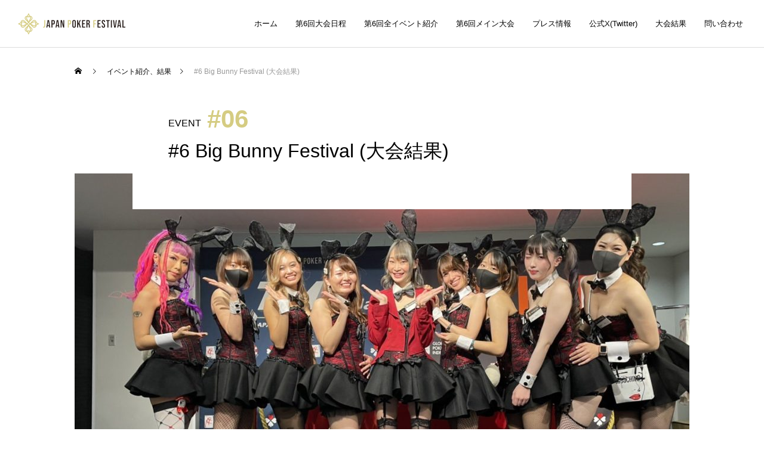

--- FILE ---
content_type: text/html; charset=UTF-8
request_url: https://pokerfestival.jp/event/big_bunny/
body_size: 24068
content:
<!DOCTYPE html>
<html class="pc" lang="ja"
	prefix="og: https://ogp.me/ns#" >
<head>
<meta charset="UTF-8">
<!--[if IE]><meta http-equiv="X-UA-Compatible" content="IE=edge"><![endif]-->
<meta name="viewport" content="width=device-width">

<meta name="description" content="Big Bunny Festival2021/11/07(Sat) 19:00～ レイト22:00 / 品川グランドホール / 第１回 JAPAN POKER FESTIVAL大会結果　#6 Big Bunny Festival...">
<link rel="pingback" href="https://pokerfestival.jp/xmlrpc.php">

		<!-- All in One SEO 4.1.3.4 -->
		<title>#6 Big Bunny Festival (大会結果) | JAPAN POKER FESTIVAL -日本最大級のポーカーフェスティバル【公式】</title>
		<meta name="description" content="Big Bunny Festival 2021/11/07(Sat) 19:00～ レイト22:00 / 品川 […]"/>
		<link rel="canonical" href="https://pokerfestival.jp/event/big_bunny/" />

		<!-- Global site tag (gtag.js) - Google Analytics -->
<script async src="https://www.googletagmanager.com/gtag/js?id=UA-205088084-1"></script>
<script>
 window.dataLayer = window.dataLayer || [];
 function gtag(){dataLayer.push(arguments);}
 gtag('js', new Date());

 gtag('config', 'UA-205088084-1');
</script>
		<meta property="og:site_name" content="JAPAN POKER FESTIVAL -日本最大級のポーカーフェスティバル【公式】" />
		<meta property="og:type" content="article" />
		<meta property="og:title" content="#6 Big Bunny Festival (大会結果) | JAPAN POKER FESTIVAL -日本最大級のポーカーフェスティバル【公式】" />
		<meta property="og:description" content="Big Bunny Festival 2021/11/07(Sat) 19:00～ レイト22:00 / 品川 […]" />
		<meta property="og:url" content="https://pokerfestival.jp/event/big_bunny/" />
		<meta property="og:image" content="https://pokerfestival.jp/wp-content/uploads/2021/07/FDgRXxFagAElJY7.jpg" />
		<meta property="og:image:secure_url" content="https://pokerfestival.jp/wp-content/uploads/2021/07/FDgRXxFagAElJY7.jpg" />
		<meta property="og:image:width" content="1478" />
		<meta property="og:image:height" content="1108" />
		<meta property="article:published_time" content="2021-07-16T14:57:02Z" />
		<meta property="article:modified_time" content="2022-01-15T08:27:24Z" />
		<meta name="twitter:card" content="summary_large_image" />
		<meta name="twitter:site" content="@jpf_tw" />
		<meta name="twitter:domain" content="pokerfestival.jp" />
		<meta name="twitter:title" content="#6 Big Bunny Festival (大会結果) | JAPAN POKER FESTIVAL -日本最大級のポーカーフェスティバル【公式】" />
		<meta name="twitter:description" content="Big Bunny Festival 2021/11/07(Sat) 19:00～ レイト22:00 / 品川 […]" />
		<meta name="twitter:image" content="https://pokerfestival.jp/wp-content/uploads/2021/07/FDgRXxFagAElJY7.jpg" />
		<script type="application/ld+json" class="aioseo-schema">
			{"@context":"https:\/\/schema.org","@graph":[{"@type":"WebSite","@id":"https:\/\/pokerfestival.jp\/#website","url":"https:\/\/pokerfestival.jp\/","name":"JAPAN POKER FESTIVAL -\u65e5\u672c\u6700\u5927\u7d1a\u306e\u30dd\u30fc\u30ab\u30fc\u30d5\u30a7\u30b9\u30c6\u30a3\u30d0\u30eb\u3010\u516c\u5f0f\u3011","description":"\u7b2c6\u56de JapanPokerFestival\u958b\u5e55!!2024\/11\/8-10\u300c\u79cb\u306e\u30dd\u30fc\u30ab\u30fc\u30d5\u30a7\u30b9\u30c6\u30a3\u30d0\u30eb!\u300d\u6c7a\u6226\u306e\u821e\u53f0\u306f\u300c\u6e0b\u8c37\u300d\u3069\u771f\u3093\u4e2d\u300c\u6e0b\u8c37\u30d2\u30ab\u30ea\u30a8\u300d\u306b\u30661000\u5e73\u7c731\u30d5\u30ed\u30a270\u30c6\u30fc\u30d6\u30eb\u540c\u6642\u30d7\u30ec\u30a4\u300c\u65e5\u672c\u304b\u3089\u4e16\u754c\u3078\u3002\u300d\u662f\u975e\u65e5\u672c\u6700\u5927\u7d1a\u306e\u30dd\u30fc\u30ab\u30fc\u306e\u796d\u5178\u3092\u304a\u697d\u3057\u307f\u304f\u3060\u3055\u3044\uff01","publisher":{"@id":"https:\/\/pokerfestival.jp\/#organization"}},{"@type":"Organization","@id":"https:\/\/pokerfestival.jp\/#organization","name":"JapanPokerFestival-\u65e5\u672c\u6700\u5927\u7d1a\u306e\u30dd\u30fc\u30ab\u30fc\u30d5\u30a7\u30b9\u30c6\u30a3\u30d0\u30eb\u3010\u516c\u5f0f\u3011","url":"https:\/\/pokerfestival.jp\/","sameAs":["https:\/\/twitter.com\/jpf_tw"]},{"@type":"BreadcrumbList","@id":"https:\/\/pokerfestival.jp\/event\/big_bunny\/#breadcrumblist","itemListElement":[{"@type":"ListItem","@id":"https:\/\/pokerfestival.jp\/#listItem","position":"1","item":{"@type":"WebPage","@id":"https:\/\/pokerfestival.jp\/","name":"\u30db\u30fc\u30e0","description":"\u7b2c6\u56de JapanPokerFestival\u958b\u5e55!!2024\/11\/8-10\u300c\u79cb\u306e\u30dd\u30fc\u30ab\u30fc\u30d5\u30a7\u30b9\u30c6\u30a3\u30d0\u30eb!\u300d\u6c7a\u6226\u306e\u821e\u53f0\u306f\u300c\u6e0b\u8c37\u300d\u3069\u771f\u3093\u4e2d\u300c\u6e0b\u8c37\u30d2\u30ab\u30ea\u30a8\u300d\u306b\u30661000\u5e73\u7c731\u30d5\u30ed\u30a270\u30c6\u30fc\u30d6\u30eb\u540c\u6642\u30d7\u30ec\u30a4\u300c\u65e5\u672c\u304b\u3089\u4e16\u754c\u3078\u3002\u300d\u662f\u975e\u65e5\u672c\u6700\u5927\u7d1a\u306e\u30dd\u30fc\u30ab\u30fc\u306e\u796d\u5178\u3092\u304a\u697d\u3057\u307f\u304f\u3060\u3055\u3044\uff01","url":"https:\/\/pokerfestival.jp\/"},"nextItem":"https:\/\/pokerfestival.jp\/event\/big_bunny\/#listItem"},{"@type":"ListItem","@id":"https:\/\/pokerfestival.jp\/event\/big_bunny\/#listItem","position":"2","item":{"@type":"WebPage","@id":"https:\/\/pokerfestival.jp\/event\/big_bunny\/","name":"#6 Big Bunny Festival (\u5927\u4f1a\u7d50\u679c)","description":"Big Bunny Festival 2021\/11\/07(Sat) 19:00\uff5e \u30ec\u30a4\u30c822:00 \/ \u54c1\u5ddd [\u2026]","url":"https:\/\/pokerfestival.jp\/event\/big_bunny\/"},"previousItem":"https:\/\/pokerfestival.jp\/#listItem"}]},{"@type":"Person","@id":"https:\/\/pokerfestival.jp\/author\/seiya\/#author","url":"https:\/\/pokerfestival.jp\/author\/seiya\/","name":"seiya","image":{"@type":"ImageObject","@id":"https:\/\/pokerfestival.jp\/event\/big_bunny\/#authorImage","url":"https:\/\/secure.gravatar.com\/avatar\/19b1104058006ad0da5e92f582a8e0d7ff5b14f0f2a6de826a4f0903eaad0b35?s=96&d=mm&r=g","width":"96","height":"96","caption":"seiya"},"sameAs":["https:\/\/twitter.com\/jpf_tw"]},{"@type":"WebPage","@id":"https:\/\/pokerfestival.jp\/event\/big_bunny\/#webpage","url":"https:\/\/pokerfestival.jp\/event\/big_bunny\/","name":"#6 Big Bunny Festival (\u5927\u4f1a\u7d50\u679c) | JAPAN POKER FESTIVAL -\u65e5\u672c\u6700\u5927\u7d1a\u306e\u30dd\u30fc\u30ab\u30fc\u30d5\u30a7\u30b9\u30c6\u30a3\u30d0\u30eb\u3010\u516c\u5f0f\u3011","description":"Big Bunny Festival 2021\/11\/07(Sat) 19:00\uff5e \u30ec\u30a4\u30c822:00 \/ \u54c1\u5ddd [\u2026]","inLanguage":"ja","isPartOf":{"@id":"https:\/\/pokerfestival.jp\/#website"},"breadcrumb":{"@id":"https:\/\/pokerfestival.jp\/event\/big_bunny\/#breadcrumblist"},"author":"https:\/\/pokerfestival.jp\/author\/seiya\/#author","creator":"https:\/\/pokerfestival.jp\/author\/seiya\/#author","image":{"@type":"ImageObject","@id":"https:\/\/pokerfestival.jp\/#mainImage","url":"https:\/\/pokerfestival.jp\/wp-content\/uploads\/2021\/07\/FDgRXxFagAElJY7.jpg","width":"1478","height":"1108"},"primaryImageOfPage":{"@id":"https:\/\/pokerfestival.jp\/event\/big_bunny\/#mainImage"},"datePublished":"2021-07-16T14:57:02+09:00","dateModified":"2022-01-15T08:27:24+09:00"}]}
		</script>
		<!-- All in One SEO -->

<link rel="alternate" type="application/rss+xml" title="JAPAN POKER FESTIVAL -日本最大級のポーカーフェスティバル【公式】 &raquo; フィード" href="https://pokerfestival.jp/feed/" />
<link rel="alternate" type="application/rss+xml" title="JAPAN POKER FESTIVAL -日本最大級のポーカーフェスティバル【公式】 &raquo; コメントフィード" href="https://pokerfestival.jp/comments/feed/" />
<link rel="alternate" title="oEmbed (JSON)" type="application/json+oembed" href="https://pokerfestival.jp/wp-json/oembed/1.0/embed?url=https%3A%2F%2Fpokerfestival.jp%2Fevent%2Fbig_bunny%2F" />
<link rel="alternate" title="oEmbed (XML)" type="text/xml+oembed" href="https://pokerfestival.jp/wp-json/oembed/1.0/embed?url=https%3A%2F%2Fpokerfestival.jp%2Fevent%2Fbig_bunny%2F&#038;format=xml" />
		<!-- This site uses the Google Analytics by MonsterInsights plugin v7.18.0 - Using Analytics tracking - https://www.monsterinsights.com/ -->
							<script src="//www.googletagmanager.com/gtag/js?id=UA-205088084-1"  type="text/javascript" data-cfasync="false" async></script>
			<script type="text/javascript" data-cfasync="false">
				var mi_version = '7.18.0';
				var mi_track_user = true;
				var mi_no_track_reason = '';
				
								var disableStr = 'ga-disable-UA-205088084-1';

				/* Function to detect opted out users */
				function __gtagTrackerIsOptedOut() {
					return document.cookie.indexOf( disableStr + '=true' ) > - 1;
				}

				/* Disable tracking if the opt-out cookie exists. */
				if ( __gtagTrackerIsOptedOut() ) {
					window[disableStr] = true;
				}

				/* Opt-out function */
				function __gtagTrackerOptout() {
					document.cookie = disableStr + '=true; expires=Thu, 31 Dec 2099 23:59:59 UTC; path=/';
					window[disableStr] = true;
				}

				if ( 'undefined' === typeof gaOptout ) {
					function gaOptout() {
						__gtagTrackerOptout();
					}
				}
								window.dataLayer = window.dataLayer || [];
				if ( mi_track_user ) {
					function __gtagTracker() {dataLayer.push( arguments );}
					__gtagTracker( 'js', new Date() );
					__gtagTracker( 'set', {
						'developer_id.dZGIzZG' : true,
						                    });
					__gtagTracker( 'config', 'UA-205088084-1', {
						forceSSL:true,link_attribution:true,					} );
										window.gtag = __gtagTracker;										(
						function () {
							/* https://developers.google.com/analytics/devguides/collection/analyticsjs/ */
							/* ga and __gaTracker compatibility shim. */
							var noopfn = function () {
								return null;
							};
							var newtracker = function () {
								return new Tracker();
							};
							var Tracker = function () {
								return null;
							};
							var p = Tracker.prototype;
							p.get = noopfn;
							p.set = noopfn;
							p.send = function (){
								var args = Array.prototype.slice.call(arguments);
								args.unshift( 'send' );
								__gaTracker.apply(null, args);
							};
							var __gaTracker = function () {
								var len = arguments.length;
								if ( len === 0 ) {
									return;
								}
								var f = arguments[len - 1];
								if ( typeof f !== 'object' || f === null || typeof f.hitCallback !== 'function' ) {
									if ( 'send' === arguments[0] ) {
										var hitConverted, hitObject = false, action;
										if ( 'event' === arguments[1] ) {
											if ( 'undefined' !== typeof arguments[3] ) {
												hitObject = {
													'eventAction': arguments[3],
													'eventCategory': arguments[2],
													'eventLabel': arguments[4],
													'value': arguments[5] ? arguments[5] : 1,
												}
											}
										}
										if ( 'pageview' === arguments[1] ) {
											if ( 'undefined' !== typeof arguments[2] ) {
												hitObject = {
													'eventAction': 'page_view',
													'page_path' : arguments[2],
												}
											}
										}
										if ( typeof arguments[2] === 'object' ) {
											hitObject = arguments[2];
										}
										if ( typeof arguments[5] === 'object' ) {
											Object.assign( hitObject, arguments[5] );
										}
										if ( 'undefined' !== typeof arguments[1].hitType ) {
											hitObject = arguments[1];
											if ( 'pageview' === hitObject.hitType ) {
												hitObject.eventAction = 'page_view';
											}
										}
										if ( hitObject ) {
											action = 'timing' === arguments[1].hitType ? 'timing_complete' : hitObject.eventAction;
											hitConverted = mapArgs( hitObject );
											__gtagTracker( 'event', action, hitConverted );
										}
									}
									return;
								}

								function mapArgs( args ) {
									var arg, hit = {};
									var gaMap = {
										'eventCategory': 'event_category',
										'eventAction': 'event_action',
										'eventLabel': 'event_label',
										'eventValue': 'event_value',
										'nonInteraction': 'non_interaction',
										'timingCategory': 'event_category',
										'timingVar': 'name',
										'timingValue': 'value',
										'timingLabel': 'event_label',
										'page' : 'page_path',
										'location' : 'page_location',
										'title' : 'page_title',
									};
									for ( arg in args ) {
										if ( args.hasOwnProperty(arg) && gaMap.hasOwnProperty(arg) ) {
											hit[gaMap[arg]] = args[arg];
										} else {
											hit[arg] = args[arg];
										}
									}
									return hit;
								}

								try {
									f.hitCallback();
								} catch ( ex ) {
								}
							};
							__gaTracker.create = newtracker;
							__gaTracker.getByName = newtracker;
							__gaTracker.getAll = function () {
								return [];
							};
							__gaTracker.remove = noopfn;
							__gaTracker.loaded = true;
							window['__gaTracker'] = __gaTracker;
						}
					)();
									} else {
										console.log( "" );
					( function () {
							function __gtagTracker() {
								return null;
							}
							window['__gtagTracker'] = __gtagTracker;
							window['gtag'] = __gtagTracker;
					} )();
									}
			</script>
				<!-- / Google Analytics by MonsterInsights -->
		<style id='wp-img-auto-sizes-contain-inline-css' type='text/css'>
img:is([sizes=auto i],[sizes^="auto," i]){contain-intrinsic-size:3000px 1500px}
/*# sourceURL=wp-img-auto-sizes-contain-inline-css */
</style>
<link rel='stylesheet' id='style-css' href='https://pokerfestival.jp/wp-content/themes/meets_tcd086/style.css?ver=1.1.2' type='text/css' media='all' />
<link rel='stylesheet' id='wp-block-library-css' href='https://pokerfestival.jp/wp-includes/css/dist/block-library/style.min.css?ver=6.9' type='text/css' media='all' />
<style id='wp-block-library-inline-css' type='text/css'>
/*wp_block_styles_on_demand_placeholder:69811a0d33d9e*/
/*# sourceURL=wp-block-library-inline-css */
</style>
<style id='classic-theme-styles-inline-css' type='text/css'>
/*! This file is auto-generated */
.wp-block-button__link{color:#fff;background-color:#32373c;border-radius:9999px;box-shadow:none;text-decoration:none;padding:calc(.667em + 2px) calc(1.333em + 2px);font-size:1.125em}.wp-block-file__button{background:#32373c;color:#fff;text-decoration:none}
/*# sourceURL=/wp-includes/css/classic-themes.min.css */
</style>
<link rel='stylesheet' id='contact-form-7-css' href='https://pokerfestival.jp/wp-content/plugins/contact-form-7/includes/css/styles.css?ver=5.4.2' type='text/css' media='all' />
<link rel='stylesheet' id='tcd-maps-css' href='https://pokerfestival.jp/wp-content/plugins/tcd-google-maps/admin.css?ver=6.9' type='text/css' media='all' />
<link rel='stylesheet' id='tablepress-default-css' href='https://pokerfestival.jp/wp-content/tablepress-combined.min.css?ver=119' type='text/css' media='all' />
<link rel='stylesheet' id='fancybox-css' href='https://pokerfestival.jp/wp-content/plugins/easy-fancybox/css/jquery.fancybox.min.css?ver=1.3.24' type='text/css' media='screen' />
<link rel='stylesheet' id='simcal-qtip-css' href='https://pokerfestival.jp/wp-content/plugins/google-calendar-events/assets/css/vendor/jquery.qtip.min.css?ver=3.1.36' type='text/css' media='all' />
<link rel='stylesheet' id='simcal-default-calendar-grid-css' href='https://pokerfestival.jp/wp-content/plugins/google-calendar-events/assets/css/default-calendar-grid.min.css?ver=3.1.36' type='text/css' media='all' />
<link rel='stylesheet' id='simcal-default-calendar-list-css' href='https://pokerfestival.jp/wp-content/plugins/google-calendar-events/assets/css/default-calendar-list.min.css?ver=3.1.36' type='text/css' media='all' />
<script type="text/javascript" src="https://pokerfestival.jp/wp-includes/js/jquery/jquery.min.js?ver=3.7.1" id="jquery-core-js"></script>
<script type="text/javascript" src="https://pokerfestival.jp/wp-includes/js/jquery/jquery-migrate.min.js?ver=3.4.1" id="jquery-migrate-js"></script>
<script type="text/javascript" id="monsterinsights-frontend-script-js-extra">
/* <![CDATA[ */
var monsterinsights_frontend = {"js_events_tracking":"true","download_extensions":"doc,pdf,ppt,zip,xls,docx,pptx,xlsx","inbound_paths":"[{\"path\":\"\\/go\\/\",\"label\":\"affiliate\"},{\"path\":\"\\/recommend\\/\",\"label\":\"affiliate\"}]","home_url":"https://pokerfestival.jp","hash_tracking":"false","ua":"UA-205088084-1"};
//# sourceURL=monsterinsights-frontend-script-js-extra
/* ]]> */
</script>
<script type="text/javascript" src="https://pokerfestival.jp/wp-content/plugins/google-analytics-for-wordpress/assets/js/frontend-gtag.min.js?ver=7.18.0" id="monsterinsights-frontend-script-js"></script>
<link rel="https://api.w.org/" href="https://pokerfestival.jp/wp-json/" /><link rel='shortlink' href='https://pokerfestival.jp/?p=22' />
<link rel="apple-touch-icon" sizes="180x180" href="/wp-content/uploads/fbrfg/apple-touch-icon.png">
<link rel="icon" type="image/png" sizes="32x32" href="/wp-content/uploads/fbrfg/favicon-32x32.png">
<link rel="icon" type="image/png" sizes="16x16" href="/wp-content/uploads/fbrfg/favicon-16x16.png">
<link rel="manifest" href="/wp-content/uploads/fbrfg/site.webmanifest">
<link rel="mask-icon" href="/wp-content/uploads/fbrfg/safari-pinned-tab.svg" color="#d5cb82">
<link rel="shortcut icon" href="/wp-content/uploads/fbrfg/favicon.ico">
<meta name="msapplication-TileColor" content="#ffffff">
<meta name="msapplication-config" content="/wp-content/uploads/fbrfg/browserconfig.xml">
<meta name="theme-color" content="#ffffff">
<link rel="stylesheet" href="https://pokerfestival.jp/wp-content/themes/meets_tcd086/css/design-plus.css?ver=1.1.2">
<link rel="stylesheet" href="https://pokerfestival.jp/wp-content/themes/meets_tcd086/css/sns-botton.css?ver=1.1.2">
<link rel="stylesheet" media="screen and (max-width:1151px)" href="https://pokerfestival.jp/wp-content/themes/meets_tcd086/css/responsive.css?ver=1.1.2">
<link rel="stylesheet" media="screen and (max-width:1151px)" href="https://pokerfestival.jp/wp-content/themes/meets_tcd086/css/footer-bar.css?ver=1.1.2">

<script src="https://pokerfestival.jp/wp-content/themes/meets_tcd086/js/jquery.easing.1.4.js?ver=1.1.2"></script>
<script src="https://pokerfestival.jp/wp-content/themes/meets_tcd086/js/jscript.js?ver=1.1.2"></script>
<script src="https://pokerfestival.jp/wp-content/themes/meets_tcd086/js/jquery.cookie.min.js?ver=1.1.2"></script>
<script src="https://pokerfestival.jp/wp-content/themes/meets_tcd086/js/comment.js?ver=1.1.2"></script>
<script src="https://pokerfestival.jp/wp-content/themes/meets_tcd086/js/parallax.js?ver=1.1.2"></script>

<link rel="stylesheet" href="https://pokerfestival.jp/wp-content/themes/meets_tcd086/js/simplebar.css?ver=1.1.2">
<script src="https://pokerfestival.jp/wp-content/themes/meets_tcd086/js/simplebar.min.js?ver=1.1.2"></script>


<script src="https://pokerfestival.jp/wp-content/themes/meets_tcd086/js/header_fix.js?ver=1.1.2"></script>
<script src="https://pokerfestival.jp/wp-content/themes/meets_tcd086/js/header_fix_mobile.js?ver=1.1.2"></script>


<style type="text/css">

body, input, textarea { font-family: Arial, "Hiragino Sans", "ヒラギノ角ゴ ProN", "Hiragino Kaku Gothic ProN", "游ゴシック", YuGothic, "メイリオ", Meiryo, sans-serif; }

.rich_font, .p-vertical { font-family: Arial, "Hiragino Sans", "ヒラギノ角ゴ ProN", "Hiragino Kaku Gothic ProN", "游ゴシック", YuGothic, "メイリオ", Meiryo, sans-serif; font-weight:500; }

.rich_font_type1 { font-family: Arial, "ヒラギノ角ゴ ProN W3", "Hiragino Kaku Gothic ProN", "メイリオ", Meiryo, sans-serif; }
.rich_font_type2 { font-family: Arial, "Hiragino Sans", "ヒラギノ角ゴ ProN", "Hiragino Kaku Gothic ProN", "游ゴシック", YuGothic, "メイリオ", Meiryo, sans-serif; font-weight:500; }
.rich_font_type3 { font-family: "Times New Roman" , "游明朝" , "Yu Mincho" , "游明朝体" , "YuMincho" , "ヒラギノ明朝 Pro W3" , "Hiragino Mincho Pro" , "HiraMinProN-W3" , "HGS明朝E" , "ＭＳ Ｐ明朝" , "MS PMincho" , serif; font-weight:500; }

.post_content, #next_prev_post { font-family: Arial, "Hiragino Sans", "ヒラギノ角ゴ ProN", "Hiragino Kaku Gothic ProN", "游ゴシック", YuGothic, "メイリオ", Meiryo, sans-serif; }
.widget_headline, .widget_tab_post_list_button a, .search_box_headline { font-family: Arial, "Hiragino Sans", "ヒラギノ角ゴ ProN", "Hiragino Kaku Gothic ProN", "游ゴシック", YuGothic, "メイリオ", Meiryo, sans-serif; }

#header_logo .logo_text { font-size:32px; }
#footer_logo .logo_text { font-size:32px; color:#ffffff; }
#footer_logo a:hover .logo_text { color:#cccccc; }
#index_header_logo .logo_text { font-size:32px; color:#ffffff; }
#index_header_logo a:hover .logo_text { color:#cccccc; }
@media screen and (max-width:1151px) {
  #header_logo .logo_text { font-size:24px; }
  #footer_logo .logo_text { font-size:24px; }
  #index_header_logo .logo_text { font-size:24px; }
}
#global_menu > ul > li > a:before { background:#950000; }
#global_menu ul ul a { color:#ffffff !important; background:#950000; }
#global_menu ul ul a:hover { background:#780000; }
#global_menu > ul > li.current-menu-item > a:before { background:#780000; }
.pc .header_fix #header { background:rgba(255,255,255,1); }
.pc .header_fix #header.off_hover { background:rgba(255,255,255,0.95); }
.mobile .header_fix_mobile #header { background:rgba(255,255,255,1); }
.mobile .header_fix_mobile #header.off_hover { background:rgba(255,255,255,0.95); }
#drawer_menu { background:#000000; }
#mobile_menu a { color:#ffffff; border-color:#444444; }
#mobile_menu li li a { background:#333333; }
#mobile_menu a:hover, #drawer_menu .close_button:hover, #mobile_menu .child_menu_button:hover { color:#ffffff; background:#444444; }
#footer_lang a, #mobile_menu .child_menu_button .icon:before, #mobile_menu .child_menu_button:hover .icon:before { color:#ffffff; }
#footer_lang a.active_menu { color:rgba(255,255,255,0.3); }
.megamenu_blog_list, .megamenu_blog_list .category_list li.active a { background:#444444; }
.megamenu_blog_list .category_list_wrap { background:#000000; }
.megamenu_blog_list .title { font-size:16px; }
.megamenu_blog_list .new_icon { color:#ffffff; background:#00b2b2; }

.megamenu_b_wrap { background:#444444; }
.megamenu_slider .title { font-size:16px; }
.megamenu_b .post_list .title { font-size:14px; }

.megamenu_c_wrap { background:#444444; }
.megamenu_c_wrap .category_list .design_headline .title { font-size:48px; }
.megamenu_c_wrap .category_list .design_headline .sub_title { font-size:16px; }
.megamenu_c_wrap .category_list .desc { font-size:16px; }
.pc #header_lang ul ul a { background:#444444; }
.pc #header_lang ul ul a:hover { background:#950000; }
.mobile #header_lang ul a { background:#444444; }
.mobile #header_lang ul a:hover { background:#950000; border-color:#950000; }
#footer_banner .headline h4 {
  color:#ffffff;
  background: -moz-linear-gradient(top, rgba(0,0,0,1) 0%, rgba(0,0,0,0) 100%);
  background: -webkit-linear-gradient(top, rgba(0,0,0,1) 0%,rgba(0,0,0,0) 100%);
  background: linear-gradient(to bottom, rgba(0,0,0,1) 0%,rgba(0,0,0,0) 100%);
}
#footer_banner .headline .title { font-size:26px; }
#footer_banner .headline .sub_title { font-size:14px; }
#footer_logo .logo { font-size:32px; }
#footer_message { font-size:32px; color:#ffffff;}
#copyright { color:#ffffff; background:#222222; }
#return_top a:before { color:#ffffff; }
#return_top a { background:#950000; }
#return_top a:hover { background:#780000; }
@media screen and (max-width:950px) {
  #footer_banner .headline .title { font-size:20px; }
  #footer_banner .headline .sub_title { font-size:12px; }
}
@media screen and (max-width:750px) {
  #footer_logo .logo { font-size:24px; }
  #footer_message { font-size:20px; }
}
.author_profile .avatar_area img, .animate_image img, .animate_background .image {
  width:100%; height:auto;
  -webkit-transition: transform  0.5s ease;
  transition: transform  0.5s ease;
}
.author_profile a.avatar:hover img, .animate_image:hover img, .animate_background:hover .image {
  -webkit-transform: scale(1.2);
  transform: scale(1.2);
}


a { color:#000; }

body { background:#ffffff; }

#header_search .button label:hover:before, .gallery_category_sort_button ol li.active a, #header_lang_button:hover:before, #header_lang_button.active:before, .mobile #next_prev_post a:hover .title_area, #footer_lang a:hover
  { color:#950000; }

.page_navi a:hover, #submit_comment:hover, #cancel_comment_reply a:hover, #wp-calendar #prev a:hover, #wp-calendar #next a:hover, #wp-calendar td a:hover,
#gallery_nav a:hover, #post_pagination a:hover, #p_readmore .button:hover, .page_navi a:hover, #post_pagination a:hover,.c-pw__btn:hover, #post_pagination a:hover, #comment_tab li a:hover,
body.home .global_menu_button:hover span, body.home.header_fix_mobile .global_menu_button:hover span
  { background-color:#950000; }

.page_navi a:hover, #comment_textarea textarea:focus, .c-pw__box-input:focus, .page_navi a:hover, #post_pagination a:hover, .mobile #gallery_nav a:hover
  { border-color:#950000; }

a:hover, #header_logo a:hover, #header_lang_button.active, #footer a:hover, #footer_social_link li a:hover:before, #bread_crumb a:hover, #bread_crumb li.home a:hover:after, #next_prev_post a:hover,
.single_copy_title_url_btn:hover, .tcdw_search_box_widget .search_area .search_button:hover:before,
#single_author_title_area .author_link li a:hover:before, .author_profile a:hover, .author_profile .author_link li a:hover:before, #post_meta_bottom a:hover, .cardlink_title a:hover,
.comment a:hover, .comment_form_wrapper a:hover, #searchform .submit_button:hover:before, .p-dropdown__title:hover:after
  { color:#950000; }

.global_menu_button:hover span
  { background-color:#950000; }

.widget_headline { color:#ffffff; background:#000000; }

.post_content a, #featured_data_list a { color:#950000; }
.post_content a:hover, #featured_data_list a:hover { color:#780000; }

.featured_post_num { color:#d5cc82; }
.index_gallery_category_list_inner .sub_title,
.gallery_category_list .sub_title{
font-weight:normal;
padding-left:20px;
padding-right:20px;
}
.rich_font_type3{

}
#gallery_list{
display:none;
}
#gallery_content_list.type1{
max-width:1600px;
margin:0 auto;
}
#gallery_desc{
text-align:left;
}

#gallery_content_list .item .desc_inner{
padding:35px 10px !important;
}
@media screen and (min-width:480px)  and (max-width:1200px)  { 
#gallery_content_list .item .desc_inner{
width: calc(100% - 80px) !important;
}
}
@media screen and (max-width:1000px) { 
#gallery_content_list .item .desc p{
font-size:13px !important;
}
}
@media screen and (max-width:480px) { 
.foot_spo_txt{
font-size:10px !important;
}
}
#global_menu ul{
text-align:right !important;
padding-right:20px;
}
.pc .header_fix #header.off_m {
position:relative;
}
span.simcal-event-end-time{
display:none !important;
}
.styled_h4{
	background: transparent url(/wp-content/uploads/2021/08/icon2.png) no-repeat 5px center;
	text-indent:10px;
	-webkit-background-size: 20px 20px;
	-moz-background-size: 20px 20px;
	background-size: 20px 20px;
}.styled_h2 {
  font-size:26px !important; text-align:left; color:#ffffff; background:#000000;  border-top:0px solid #dddddd;
  border-bottom:0px solid #dddddd;
  border-left:0px solid #dddddd;
  border-right:0px solid #dddddd;
  padding:15px 15px 15px 15px !important;
  margin:0px 0px 30px !important;
}
.styled_h3 {
  font-size:22px !important; text-align:left; color:#000000;   border-top:0px solid #dddddd;
  border-bottom:0px solid #dddddd;
  border-left:2px solid #000000;
  border-right:0px solid #dddddd;
  padding:6px 0px 6px 16px !important;
  margin:0px 0px 30px !important;
}
.styled_h4 {
  font-size:18px !important; text-align:left; color:#000000;   border-top:0px solid #dddddd;
  border-bottom:1px solid #dddddd;
  border-left:0px solid #dddddd;
  border-right:0px solid #dddddd;
  padding:3px 0px 3px 20px !important;
  margin:0px 0px 30px !important;
}
.styled_h5 {
  font-size:14px !important; text-align:left; color:#000000;   border-top:0px solid #dddddd;
  border-bottom:1px solid #dddddd;
  border-left:0px solid #dddddd;
  border-right:0px solid #dddddd;
  padding:3px 0px 3px 24px !important;
  margin:0px 0px 30px !important;
}
.q_custom_button1 {
  color:#ffffff !important;
  border-color:rgba(83,83,83,1);
}
.q_custom_button1.animation_type1 { background:#535353; }
.q_custom_button1:hover, .q_custom_button1:focus {
  color:#ffffff !important;
  border-color:rgba(125,125,125,1);
}
.q_custom_button1.animation_type1:hover { background:#7d7d7d; }
.q_custom_button1:before { background:#7d7d7d; }
.q_custom_button2 {
  color:#ffffff !important;
  border-color:rgba(83,83,83,1);
}
.q_custom_button2.animation_type1 { background:#535353; }
.q_custom_button2:hover, .q_custom_button2:focus {
  color:#ffffff !important;
  border-color:rgba(125,125,125,1);
}
.q_custom_button2.animation_type1:hover { background:#7d7d7d; }
.q_custom_button2:before { background:#7d7d7d; }
.q_custom_button3 {
  color:#ffffff !important;
  border-color:rgba(83,83,83,1);
}
.q_custom_button3.animation_type1 { background:#535353; }
.q_custom_button3:hover, .q_custom_button3:focus {
  color:#ffffff !important;
  border-color:rgba(125,125,125,1);
}
.q_custom_button3.animation_type1:hover { background:#7d7d7d; }
.q_custom_button3:before { background:#7d7d7d; }
.speech_balloon_left1 .speach_balloon_text { background-color: #ffdfdf; border-color: #ffdfdf; color: #000000 }
.speech_balloon_left1 .speach_balloon_text::before { border-right-color: #ffdfdf }
.speech_balloon_left1 .speach_balloon_text::after { border-right-color: #ffdfdf }
.speech_balloon_left2 .speach_balloon_text { background-color: #ffffff; border-color: #ff5353; color: #000000 }
.speech_balloon_left2 .speach_balloon_text::before { border-right-color: #ff5353 }
.speech_balloon_left2 .speach_balloon_text::after { border-right-color: #ffffff }
.speech_balloon_right1 .speach_balloon_text { background-color: #ccf4ff; border-color: #ccf4ff; color: #000000 }
.speech_balloon_right1 .speach_balloon_text::before { border-left-color: #ccf4ff }
.speech_balloon_right1 .speach_balloon_text::after { border-left-color: #ccf4ff }
.speech_balloon_right2 .speach_balloon_text { background-color: #ffffff; border-color: #0789b5; color: #000000 }
.speech_balloon_right2 .speach_balloon_text::before { border-left-color: #0789b5 }
.speech_balloon_right2 .speach_balloon_text::after { border-left-color: #ffffff }
.qt_google_map .pb_googlemap_custom-overlay-inner { background:#000000; color:#ffffff; }
.qt_google_map .pb_googlemap_custom-overlay-inner::after { border-color:#000000 transparent transparent transparent; }
</style>

<style id="current-page-style" type="text/css">
#featured_post_title .title { font-size:32px;  }
#article .post_content { font-size:16px; }
#featured_data_list .top_area { background:#000000; }
#featured_data_list .top_area .headline { color:#ffffff; font-size:18px; }
#featured_data_list .data_area { background:#f7f7f7; }
#featured_related_post .headline { font-size:20px; }
#featured_related_post .title { font-size:18px; }
@media screen and (max-width:750px) {
  #featured_post_title .title { font-size:24px; }
  #article .post_content { font-size:14px; }
  #featured_data_list .top_area .headline { font-size:15px; }
  #featured_related_post .headline { font-size:16px; }
  #featured_related_post .title { font-size:15px; }
}
#site_wrap { display:none; }
#site_loader_overlay {
  background:#ffffff;
  opacity: 1;
  position: fixed;
  top: 0px;
  left: 0px;
  width: 100%;
  height: 100%;
  width: 100%;
  height: 100vh;
  z-index: 99999;
}
#site_loader_overlay.slide_up {
  top:-100vh; opacity:0;
  -webkit-transition: transition: top 1.0s cubic-bezier(0.83, 0, 0.17, 1) 0.4s, opacity 0s cubic-bezier(0.83, 0, 0.17, 1) 1.5s;
  transition: top 1.0s cubic-bezier(0.83, 0, 0.17, 1) 0.4s, opacity 0s cubic-bezier(0.83, 0, 0.17, 1) 1.5s;
}
#site_loader_overlay.slide_down {
  top:100vh; opacity:0;
  -webkit-transition: transition: top 1.0s cubic-bezier(0.83, 0, 0.17, 1) 0.4s, opacity 0s cubic-bezier(0.83, 0, 0.17, 1) 1.5s;
  transition: top 1.0s cubic-bezier(0.83, 0, 0.17, 1) 0.4s, opacity 0s cubic-bezier(0.83, 0, 0.17, 1) 1.5s;
}
#site_loader_overlay.slide_left {
  left:-100%; opactiy:0;
  -webkit-transition: transition: left 1.0s cubic-bezier(0.83, 0, 0.17, 1) 0.4s, opacity 0s cubic-bezier(0.83, 0, 0.17, 1) 1.5s;
  transition: left 1.0s cubic-bezier(0.83, 0, 0.17, 1) 0.4s, opacity 0s cubic-bezier(0.83, 0, 0.17, 1) 1.5s;
}
#site_loader_overlay.slide_right {
  left:100%; opactiy:0;
  -webkit-transition: transition: left 1.0s cubic-bezier(0.83, 0, 0.17, 1) 0.4s, opacity 0s cubic-bezier(0.83, 0, 0.17, 1) 1.5s;
  transition: left 1.0s cubic-bezier(0.83, 0, 0.17, 1) 0.4s, opacity 0s cubic-bezier(0.83, 0, 0.17, 1) 1.5s;
}
#site_loader_logo { position:relative; width:100%; height:100%; }
#site_loader_logo_inner {
  position:absolute; text-align:center; width:100%;
  top:50%; -ms-transform: translateY(-50%); -webkit-transform: translateY(-50%); transform: translateY(-50%);
}
#site_loader_overlay.active #site_loader_logo_inner {
  opacity:0;
  -webkit-transition: all 1.0s cubic-bezier(0.22, 1, 0.36, 1) 0s; transition: all 1.0s cubic-bezier(0.22, 1, 0.36, 1) 0s;
}
#site_loader_logo img.mobile { display:none; }
#site_loader_logo .catch { line-height:1.6; padding:0 50px; width:100%; -webkit-box-sizing:border-box; box-sizing:border-box; }
#site_loader_logo_inner .message { text-align:left; margin:30px auto 0; display:table; }
#site_loader_logo.no_logo .message { margin-top:0 !important; }
#site_loader_logo_inner .message.type2 { text-align:center; }
#site_loader_logo_inner .message.type3 { text-align:right; }
#site_loader_logo_inner .message_inner { display:inline; line-height:1.5; margin:0; }
@media screen and (max-width:750px) {
  #site_loader_logo.has_mobile_logo img.pc { display:none; }
  #site_loader_logo.has_mobile_logo img.mobile { display:inline; }
  #site_loader_logo .message { margin:23px auto 0; }
  #site_loader_logo .catch { padding:0 20px; }
}

/* ----- animation ----- */
#site_loader_logo .logo_image { opacity:0; }
#site_loader_logo .catch { opacity:0; }
#site_loader_logo .message { opacity:0; }
#site_loader_logo.active .logo_image {
  -webkit-animation: opacityAnimation 1.4s ease forwards 0.5s;
  animation: opacityAnimation 1.4s ease forwards 0.5s;
}
#site_loader_logo img.use_logo_animation {
	position:relative;
  -webkit-animation: slideUpDown 1.5s ease-in-out infinite 0s;
  animation: slideUpDown 1.5s ease-in-out infinite 0s;
}
#site_loader_logo.active .catch {
  -webkit-animation: opacityAnimation 1.4s ease forwards 0.5s;
  animation: opacityAnimation 1.4s ease forwards 0.5s;
}
#site_loader_logo.active .message {
  -webkit-animation: opacityAnimation 1.4s ease forwards 1.5s;
  animation: opacityAnimation 1.4s ease forwards 1.5s;
}
#site_loader_logo_inner .text { display:inline; }
#site_loader_logo_inner .dot_animation_wrap { display:inline; margin:0 0 0 4px; position:absolute; }
#site_loader_logo_inner .dot_animation { display:inline; }
#site_loader_logo_inner i {
  width:2px; height:2px; margin:0 4px 0 0; border-radius:100%;
  display:inline-block; background:#000;
  -webkit-animation: loading-dots-middle-dots 0.5s linear infinite; -ms-animation: loading-dots-middle-dots 0.5s linear infinite; animation: loading-dots-middle-dots 0.5s linear infinite;
}
#site_loader_logo_inner i:first-child {
  opacity: 0;
  -webkit-animation: loading-dots-first-dot 0.5s infinite; -ms-animation: loading-dots-first-dot 0.5s linear infinite; animation: loading-dots-first-dot 0.5s linear infinite;
  -webkit-transform: translate(-4px); -ms-transform: translate(-4px); transform: translate(-4px);
}
#site_loader_logo_inner i:last-child {
  -webkit-animation: loading-dots-last-dot 0.5s linear infinite; -ms-animation: loading-dots-last-dot 0.5s linear infinite; animation: loading-dots-last-dot 0.5s linear infinite;
}
@-webkit-keyframes loading-dots-fadein{
  100% { opacity:1; }
}
@keyframes loading-dots-fadein{
  100% { opacity:1; }
}
@-webkit-keyframes loading-dots-first-dot {
  100% { -webkit-transform:translate(6px); -ms-transform:translate(6px); transform:translate(6px); opacity:1; }
}
@keyframes loading-dots-first-dot {
  100% {-webkit-transform:translate(6px);-ms-transform:translate(6px); transform:translate(6px); opacity:1; }
}
@-webkit-keyframes loading-dots-middle-dots { 
  100% { -webkit-transform:translate(6px); -ms-transform:translate(6px); transform:translate(6px) }
}
@keyframes loading-dots-middle-dots {
  100% { -webkit-transform:translate(6px); -ms-transform:translate(6px); transform:translate(6px) }
}
@-webkit-keyframes loading-dots-last-dot {
  100% { -webkit-transform:translate(6px); -ms-transform:translate(6px); transform:translate(6px); opacity:0; }
}
@keyframes loading-dots-last-dot {
  100% { -webkit-transform:translate(6px); -ms-transform:translate(6px); transform:translate(6px); opacity:0; }
}
#site_loader_animation {
  width: 48px;
  height: 48px;
  font-size: 10px;
  text-indent: -9999em;
  position: absolute;
  top: 0;
  left: 0;
	right: 0;
	bottom: 0;
	margin: auto;
  border: 3px solid rgba(0,0,0,0.2);
  border-top-color: #000000;
  border-radius: 50%;
  -webkit-animation: loading-circle 1.1s infinite linear;
  animation: loading-circle 1.1s infinite linear;
}
@-webkit-keyframes loading-circle {
  0% { -webkit-transform: rotate(0deg); transform: rotate(0deg); }
  100% { -webkit-transform: rotate(360deg); transform: rotate(360deg); }
}
@media only screen and (max-width: 767px) {
	#site_loader_animation { width: 30px; height: 30px; }
}
@keyframes loading-circle {
  0% { -webkit-transform: rotate(0deg); transform: rotate(0deg); }
  100% { -webkit-transform: rotate(360deg); transform: rotate(360deg); }
}
#site_loader_overlay.active #site_loader_animation {
  opacity:0;
  -webkit-transition: all 1.0s cubic-bezier(0.22, 1, 0.36, 1) 0s; transition: all 1.0s cubic-bezier(0.22, 1, 0.36, 1) 0s;
}
#site_loader_logo_inner .message { font-size:22px; color:#999999; }
#site_loader_logo_inner i { background:#999999; }
@media screen and (max-width:750px) {
  #site_loader_logo_inner .message { font-size:16px; }
  }
</style>

<script type="text/javascript">
jQuery(document).ready(function($){

  if( $('.megamenu_slider').length ){
    $('.megamenu_slider').slick({
      infinite: true,
      dots: true,
      arrows: false,
      slidesToShow: 1,
      slidesToScroll: 1,
      adaptiveHeight: false,
      pauseOnHover: false,
      autoplay: true,
      fade: false,
      easing: 'easeOutExpo',
      speed: 700,
      autoplaySpeed: 5000,
    });
  };

});
</script>
<script>
jQuery(document).ready(function($){
h = $(window).height();
w = $(window).width();



if(h<800){ off_m()}else{on_m()}
if(w<1400){ off_m_w()}else{on_m_w()}

$(window).resize(function() {
h = $(window).height();
w = $(window).width();
if(h<800){ off_m()}else{on_m()}
if(w<1400){ off_m_w()}else{on_m_w()}
});

function off_m(){
$('#header').addClass('off_m').removeClass('on_m');
}
function on_m(){
$('#header').addClass('on_m').removeClass('off_m');
}
function off_m_w(){
$('body').addClass('aaa').removeClass('bbb');
}
function on_m_w(){
$('body').addClass('bbb').removeClass('aaa');
}

$("a.go_anc").click(function(e){
	e.preventDefault();
	var elm=$(this).attr('href').replace(/^.+#/,'#');
	var add=0;
	if($(this).attr('rel')){
		add=parseFloat($(this).attr('rel'));
	}
	if($(elm).length){
		var offsetTop=$(elm).offset().top + add;
		$('html,body').animate({ scrollTop: offsetTop }, 'normal','swing');
	}
	return false;
});

});


</script>

<!-- Facebook Pixel Code -->
<script>
!function(f,b,e,v,n,t,s)
{if(f.fbq)return;n=f.fbq=function(){n.callMethod?
n.callMethod.apply(n,arguments):n.queue.push(arguments)};
if(!f._fbq)f._fbq=n;n.push=n;n.loaded=!0;n.version='2.0';
n.queue=[];t=b.createElement(e);t.async=!0;
t.src=v;s=b.getElementsByTagName(e)[0];
s.parentNode.insertBefore(t,s)}(window, document,'script',
'https://connect.facebook.net/en_US/fbevents.js');
fbq('init', '2952301891650567');
fbq('track', 'PageView');
</script>
<noscript><img height="1" width="1" style="display:none"
src="https://www.facebook.com/tr?id=2952301891650567&ev=PageView&noscript=1"
/></noscript>
<!-- End Facebook Pixel Code -->
<meta name="facebook-domain-verification" content="8oe7fyow1q6yxeit08d2o9ag2a00zf" />

<script>
jQuery(document).ready(function($){
$('.simcal-event-description').each(function(){
  var str;
  str = $(this).find('p').html().replace(/(https?:\/\/[\x21-\x7e]+)/g, function($1) {
	
    if ($1.match(document.domain)) {
      // ドメインが同じ場合は同じウィンドウ
      return '<a href="' + $1.replace(/<("[^"]*"|'[^']*'|[^'">])*>/g,'') + '" class="over">' + $1 + '</a>';
    } else {
      // ドメインが異なる場合は別ウィンドウ
      return '<a href="' + $1.replace(/<("[^"]*"|'[^']*'|[^'">])*>/g,'') + '" target="_blank" class="over">' + $1 + '</a>';
    }
  });
  $(this).find('p').html(str);
});

});
</script>

<!-- Twitter conversion tracking base code -->
<script>
!function(e,t,n,s,u,a){e.twq||(s=e.twq=function(){s.exe?s.exe.apply(s,arguments):s.queue.push(arguments);
},s.version='1.1',s.queue=[],u=t.createElement(n),u.async=!0,u.src='https://static.ads-twitter.com/uwt.js',
a=t.getElementsByTagName(n)[0],a.parentNode.insertBefore(u,a))}(window,document,'script');
twq('config','o6sdc');
</script>
<!-- End Twitter conversion tracking base code -->

<!-- Google tag (gtag.js) -->
<script async src="https://www.googletagmanager.com/gtag/js?id=G-CHMD8LHV5F"></script>
<script>
  window.dataLayer = window.dataLayer || [];
  function gtag(){dataLayer.push(arguments);}
  gtag('js', new Date());

  gtag('config', 'G-CHMD8LHV5F');
</script>

<style type="text/css">
.p-footer-cta--1.footer_cta_type1 { background:rgba(0,0,0,1); }
.p-footer-cta--1.footer_cta_type1 .catch { color:#ffffff; font-size:20px; }
.p-footer-cta--1.footer_cta_type1 #js-footer-cta__btn { color:#ffffff; background:#950000; font-size:16px; }
.p-footer-cta--1.footer_cta_type1 #js-footer-cta__btn:hover { color:#ffffff; background:#780000; }
.p-footer-cta--1.footer_cta_type1 #js-footer-cta__close:before { color:#ffffff; }
.p-footer-cta--1.footer_cta_type1 #js-footer-cta__close:hover:before { color:#cccccc; }
@media only screen and (max-width: 1050px) {
  .p-footer-cta--1.footer_cta_type1 .catch { font-size:16px; }
}
@media only screen and (max-width: 750px) {
  .p-footer-cta--1.footer_cta_type1 #js-footer-cta__btn { font-size:15px; }
  .p-footer-cta--1.footer_cta_type1 #js-footer-cta__btn:after { color:#ffffff; }
  .p-footer-cta--1.footer_cta_type1 #js-footer-cta__btn:hover:after { color:#cccccc; }
}
.p-footer-cta--2.footer_cta_type1 { background:rgba(0,0,0,1); }
.p-footer-cta--2.footer_cta_type1 .catch { color:#ffffff; font-size:20px; }
.p-footer-cta--2.footer_cta_type1 #js-footer-cta__btn { color:#ffffff; background:#950000; font-size:16px; }
.p-footer-cta--2.footer_cta_type1 #js-footer-cta__btn:hover { color:#ffffff; background:#780000; }
.p-footer-cta--2.footer_cta_type1 #js-footer-cta__close:before { color:#ffffff; }
.p-footer-cta--2.footer_cta_type1 #js-footer-cta__close:hover:before { color:#cccccc; }
@media only screen and (max-width: 1050px) {
  .p-footer-cta--2.footer_cta_type1 .catch { font-size:16px; }
}
@media only screen and (max-width: 750px) {
  .p-footer-cta--2.footer_cta_type1 #js-footer-cta__btn { font-size:15px; }
  .p-footer-cta--2.footer_cta_type1 #js-footer-cta__btn:after { color:#ffffff; }
  .p-footer-cta--2.footer_cta_type1 #js-footer-cta__btn:hover:after { color:#cccccc; }
}
.p-footer-cta--3.footer_cta_type1 { background:rgba(0,0,0,1); }
.p-footer-cta--3.footer_cta_type1 .catch { color:#ffffff; font-size:20px; }
.p-footer-cta--3.footer_cta_type1 #js-footer-cta__btn { color:#ffffff; background:#950000; font-size:16px; }
.p-footer-cta--3.footer_cta_type1 #js-footer-cta__btn:hover { color:#ffffff; background:#780000; }
.p-footer-cta--3.footer_cta_type1 #js-footer-cta__close:before { color:#ffffff; }
.p-footer-cta--3.footer_cta_type1 #js-footer-cta__close:hover:before { color:#cccccc; }
@media only screen and (max-width: 1050px) {
  .p-footer-cta--3.footer_cta_type1 .catch { font-size:16px; }
}
@media only screen and (max-width: 750px) {
  .p-footer-cta--3.footer_cta_type1 #js-footer-cta__btn { font-size:15px; }
  .p-footer-cta--3.footer_cta_type1 #js-footer-cta__btn:after { color:#ffffff; }
  .p-footer-cta--3.footer_cta_type1 #js-footer-cta__btn:hover:after { color:#cccccc; }
}
</style>

<style>
body.aaa #global_menu > ul > li{
font-size:13px !important;
}
body.aaa #global_menu > ul > li > a {
padding:0 15px !important;
}	
</style>
</head>
<body id="body" class="wp-singular featured-template-default single single-featured postid-22 wp-theme-meets_tcd086 use_header_fix use_mobile_header_fix">


<div id="container">

 
 
 <header id="header">
    <div id="header_logo">
   <p class="logo">
 <a href="https://pokerfestival.jp/" title="JAPAN POKER FESTIVAL -日本最大級のポーカーフェスティバル【公式】">
    <img class="logo_image" src="https://pokerfestival.jp/wp-content/uploads/2021/08/top_logo3.png?1770068493" alt="JAPAN POKER FESTIVAL -日本最大級のポーカーフェスティバル【公式】" title="JAPAN POKER FESTIVAL -日本最大級のポーカーフェスティバル【公式】" width="180" height="36" />
     </a>
</p>

  </div>
    <a class="global_menu_button" href="#"><span></span><span></span><span></span></a>
  <nav id="global_menu">
   <ul id="menu-%e3%82%b5%e3%83%b3%e3%83%97%e3%83%ab%e3%83%a1%e3%83%8b%e3%83%a5%e3%83%bc" class="menu"><li id="menu-item-29" class="menu-item menu-item-type-custom menu-item-object-custom menu-item-29 "><a href="/">ホーム</a></li>
<li id="menu-item-5064" class="menu-item menu-item-type-post_type menu-item-object-page menu-item-5064 "><a href="https://pokerfestival.jp/event_list6/">第6回大会日程</a></li>
<li id="menu-item-5483" class="menu-item menu-item-type-custom menu-item-object-custom menu-item-5483 "><a href="/event/">第6回全イベント紹介</a></li>
<li id="menu-item-4119" class="menu-item menu-item-type-custom menu-item-object-custom menu-item-4119 "><a href="/event/main_6th/">第6回メイン大会</a></li>
<li id="menu-item-118" class="menu-item menu-item-type-custom menu-item-object-custom menu-item-118 "><a href="/press/">プレス情報</a></li>
<li id="menu-item-4683" class="menu-item menu-item-type-custom menu-item-object-custom menu-item-4683 "><a target="_blank" href="https://x.com/jpf_tw">公式X(Twitter)</a></li>
<li id="menu-item-2543" class="menu-item menu-item-type-custom menu-item-object-custom current-menu-ancestor menu-item-has-children menu-item-2543 "><a href="/result_5th/">大会結果</a>
<ul class="sub-menu">
	<li id="menu-item-4635" class="menu-item menu-item-type-custom menu-item-object-custom menu-item-has-children menu-item-4635 "><a href="/result_5th/">第5回大会結果</a>
	<ul class="sub-menu">
		<li id="menu-item-4636" class="menu-item menu-item-type-custom menu-item-object-custom menu-item-4636 "><a href="/event/main_5th/">#MAIN EVENT</a></li>
		<li id="menu-item-4637" class="menu-item menu-item-type-custom menu-item-object-custom menu-item-4637 "><a href="/event/apt_5th/">#1 APT JAPAN Special Tournament 2023.10</a></li>
		<li id="menu-item-4638" class="menu-item menu-item-type-custom menu-item-object-custom menu-item-4638 "><a href="/event/jpf5_heads/">#2 恋するヘッズアップ～ポーカー女子には騙されない～</a></li>
		<li id="menu-item-4639" class="menu-item menu-item-type-custom menu-item-object-custom menu-item-4639 "><a href="/event/wpg_5th/">#3 第4回 WGP TOKYO 男女最強決定戦!</a></li>
		<li id="menu-item-4640" class="menu-item menu-item-type-custom menu-item-object-custom menu-item-4640 "><a href="/event/triple_5th/">#4 Triple Draw Mix (A-5TD/2-7TD/Badugi)</a></li>
		<li id="menu-item-4641" class="menu-item menu-item-type-custom menu-item-object-custom menu-item-4641 "><a href="/event/athena_5th/">#5 アテナ杯 フェスティバル</a></li>
		<li id="menu-item-4642" class="menu-item menu-item-type-custom menu-item-object-custom menu-item-4642 "><a href="/event/mng1_5th/">#6 Midnight Gorilla I</a></li>
		<li id="menu-item-4643" class="menu-item menu-item-type-custom menu-item-object-custom menu-item-4643 "><a href="/event/mini_main_5th/"># 7 MINI MAIN CHAMPIONSHIP</a></li>
		<li id="menu-item-4644" class="menu-item menu-item-type-custom menu-item-object-custom menu-item-4644 "><a href="/event/flo_5th/">#8 リミットオマハハイロー(FLO Hi-Lo 8 )</a></li>
		<li id="menu-item-4645" class="menu-item menu-item-type-custom menu-item-object-custom menu-item-4645 "><a href="/event/mptj_5th/">#9 mPTJ 木原直哉杯 (NLH)</a></li>
		<li id="menu-item-4647" class="menu-item menu-item-type-custom menu-item-object-custom menu-item-4647 "><a href="/event/wgp_5th/">#10 第5回 WGP TOKYO 最強女子決定戦!!</a></li>
		<li id="menu-item-4648" class="menu-item menu-item-type-custom menu-item-object-custom menu-item-4648 "><a href="/event/pokerdream_5th/">#11 Poker Dream High Roller Japan Special</a></li>
		<li id="menu-item-4649" class="menu-item menu-item-type-custom menu-item-object-custom menu-item-4649 "><a href="/event/tag_5th/">#12 TAG Match – Big Bunny Festival</a></li>
		<li id="menu-item-4650" class="menu-item menu-item-type-custom menu-item-object-custom menu-item-4650 "><a href="/event/gto_5th/">#13 Master of GTO</a></li>
		<li id="menu-item-4651" class="menu-item menu-item-type-custom menu-item-object-custom menu-item-4651 "><a href="/event/paradisecity_5th/">#14 パラダイスシティ 木原直哉杯 (7 Game Mix )</a></li>
		<li id="menu-item-4652" class="menu-item menu-item-type-custom menu-item-object-custom menu-item-4652 "><a href="/event/wolf_5th/">#15 虎狼の道　-ROAD to WOLF-</a></li>
		<li id="menu-item-4653" class="menu-item menu-item-type-custom menu-item-object-custom menu-item-4653 "><a href="/event/baccarat_5th/">#16 バカラチャンスホールデム</a></li>
		<li id="menu-item-4654" class="menu-item menu-item-type-custom menu-item-object-custom menu-item-4654 "><a href="/event/mng2_5th/">#17 Midnight Gorilla Ⅱ</a></li>
		<li id="menu-item-4655" class="menu-item menu-item-type-custom menu-item-object-custom menu-item-4655 "><a href="/event/gundan_jpf5/">#18 軍団対抗戦スペシャル! 2023秋</a></li>
		<li id="menu-item-4656" class="menu-item menu-item-type-custom menu-item-object-custom menu-item-4656 "><a href="/event/tmt_5th/">#19 Japan Millions Tournament – TMT JAPAN</a></li>
		<li id="menu-item-4657" class="menu-item menu-item-type-custom menu-item-object-custom menu-item-4657 "><a href="/event/plo_5th/">#20 PLO Championship</a></li>
		<li id="menu-item-4658" class="menu-item menu-item-type-custom menu-item-object-custom menu-item-4658 "><a href="/event/mholdem_5th/">#21 m HOLD’EM Special Tournament</a></li>
		<li id="menu-item-4659" class="menu-item menu-item-type-custom menu-item-object-custom menu-item-4659 "><a href="/event/flip_5th/">#22 LAST EVENT FlipOut</a></li>
	</ul>
</li>
	<li id="menu-item-3569" class="menu-item menu-item-type-custom menu-item-object-custom menu-item-has-children menu-item-3569 "><a href="/result_4th/">第4回大会結果</a>
	<ul class="sub-menu">
		<li id="menu-item-4612" class="menu-item menu-item-type-custom menu-item-object-custom menu-item-4612 "><a href="/event/4th_main/">#MAIN EVENT</a></li>
		<li id="menu-item-4613" class="menu-item menu-item-type-custom menu-item-object-custom menu-item-4613 "><a href="/event/apt_4th/">#1 APT JAPAN Special Tournament 2023</a></li>
		<li id="menu-item-4614" class="menu-item menu-item-type-custom menu-item-object-custom menu-item-4614 "><a href="/event/heads_jpf4/">#2 HEADSUP DUNGEON / ヘッズアップダンジョン 5番勝負!</a></li>
		<li id="menu-item-4615" class="menu-item menu-item-type-custom menu-item-object-custom menu-item-4615 "><a href="/event/wgp_4th/">#3 第3回 WGP TOKYO 男女最強決定戦!</a></li>
		<li id="menu-item-4616" class="menu-item menu-item-type-custom menu-item-object-custom menu-item-4616 "><a href="/event/plo_hlmix_4th/">#4 PLO/PLOハイロー ミックス</a></li>
		<li id="menu-item-4617" class="menu-item menu-item-type-custom menu-item-object-custom menu-item-4617 "><a href="/event/athena_4th/">#5 アテナ杯 フェスティバル</a></li>
		<li id="menu-item-4618" class="menu-item menu-item-type-custom menu-item-object-custom menu-item-4618 "><a href="/event/mng1_4th/">#6 Midnight Gorilla I</a></li>
		<li id="menu-item-4619" class="menu-item menu-item-type-custom menu-item-object-custom menu-item-4619 "><a href="/event/mini_4th/"># 7 MINI MAIN CHAMPIONSHIP</a></li>
		<li id="menu-item-4620" class="menu-item menu-item-type-custom menu-item-object-custom menu-item-4620 "><a href="/event/27mix_4th/">#8 MIX 2-7 TD &#038; Badugi</a></li>
		<li id="menu-item-4621" class="menu-item menu-item-type-custom menu-item-object-custom menu-item-4621 "><a href="/event/kiharahai_4th/">#9 木原直哉杯 NLH</a></li>
		<li id="menu-item-4622" class="menu-item menu-item-type-custom menu-item-object-custom menu-item-4622 "><a href="/event/wgp_w_4th/">#10 第4回 WGP TOKYO 最強女子決定戦!!</a></li>
		<li id="menu-item-4623" class="menu-item menu-item-type-custom menu-item-object-custom menu-item-4623 "><a href="/event/samurai_4th/">#11 侍 SAMURAI High Roller Japan Special</a></li>
		<li id="menu-item-4624" class="menu-item menu-item-type-custom menu-item-object-custom menu-item-4624 "><a href="/event/tag_4th/">#12 JPF TAG Match スペシャル</a></li>
		<li id="menu-item-4625" class="menu-item menu-item-type-custom menu-item-object-custom menu-item-4625 "><a href="/event/bigbunny_4th/">#13 Big Bunny Festival</a></li>
		<li id="menu-item-4626" class="menu-item menu-item-type-custom menu-item-object-custom menu-item-4626 "><a href="/event/kiharahai_horse/">#14 木原直哉杯 HORSE</a></li>
		<li id="menu-item-4627" class="menu-item menu-item-type-custom menu-item-object-custom menu-item-4627 "><a href="/event/wolf_4th/">#15 虎狼の道　-ROAD to WOLF-</a></li>
		<li id="menu-item-4628" class="menu-item menu-item-type-custom menu-item-object-custom menu-item-4628 "><a href="/event/mng2_4th/">#16 Midnight Gorilla Ⅱ</a></li>
		<li id="menu-item-4629" class="menu-item menu-item-type-custom menu-item-object-custom menu-item-4629 "><a href="/event/drazz_4th/">#17 Diamond Razz</a></li>
		<li id="menu-item-4630" class="menu-item menu-item-type-custom menu-item-object-custom menu-item-4630 "><a href="/event/gundan_jpf4/">#18 軍団対抗戦スペシャル! 2023春</a></li>
		<li id="menu-item-4631" class="menu-item menu-item-type-custom menu-item-object-custom menu-item-4631 "><a href="/event/gto_4th/">#19 Master of GTO</a></li>
		<li id="menu-item-4632" class="menu-item menu-item-type-custom menu-item-object-custom menu-item-4632 "><a href="/event/plo_4th/">#20 PLO Championship</a></li>
		<li id="menu-item-4633" class="menu-item menu-item-type-custom menu-item-object-custom menu-item-4633 "><a href="/event/mholdem_4th/">#21 m HOLD’EM Special Tournament</a></li>
		<li id="menu-item-4634" class="menu-item menu-item-type-custom menu-item-object-custom menu-item-4634 "><a href="/event/tospo_4th/">#22 東スポカップ Special Tournament</a></li>
	</ul>
</li>
	<li id="menu-item-2238" class="menu-item menu-item-type-custom menu-item-object-custom menu-item-has-children menu-item-2238 "><a href="/result_3rd/">第3回大会結果</a>
	<ul class="sub-menu">
		<li id="menu-item-2258" class="menu-item menu-item-type-custom menu-item-object-custom menu-item-2258 "><a href="/event/3rd_main/"># MAIN EVENT</a></li>
		<li id="menu-item-2259" class="menu-item menu-item-type-custom menu-item-object-custom menu-item-2259 "><a href="/event/apt_2022/">#1 APT JAPAN Special Tournament 2022</a></li>
		<li id="menu-item-2260" class="menu-item menu-item-type-custom menu-item-object-custom menu-item-2260 "><a href="/event/em_3mpc_100/">#2 エンペラー軍と3MPCに勝てたら100万円</a></li>
		<li id="menu-item-2261" class="menu-item menu-item-type-custom menu-item-object-custom menu-item-2261 "><a href="/event/wgp_mw2/">#3 第2回 WGP TOKYO 男女最強決定戦! !</a></li>
		<li id="menu-item-2262" class="menu-item menu-item-type-custom menu-item-object-custom menu-item-2262 "><a href="/event/2_7_3rd/">#4 2-7 TD</a></li>
		<li id="menu-item-2263" class="menu-item menu-item-type-custom menu-item-object-custom menu-item-2263 "><a href="/event/iwgp_3rd/">#5 IWGP FESTIVAL</a></li>
		<li id="menu-item-2264" class="menu-item menu-item-type-custom menu-item-object-custom menu-item-2264 "><a href="/event/gori1_3rd/">#6 Midnight Gorilla I (Turbo)</a></li>
		<li id="menu-item-2265" class="menu-item menu-item-type-custom menu-item-object-custom menu-item-2265 "><a href="/event/thmc_3rd/"># 7 THMC JAPAN</a></li>
		<li id="menu-item-2266" class="menu-item menu-item-type-custom menu-item-object-custom menu-item-2266 "><a href="/event/mix_3rd/">#8 MIX 2-7 TD &#038; Badugi</a></li>
		<li id="menu-item-2267" class="menu-item menu-item-type-custom menu-item-object-custom menu-item-2267 "><a href="/event/gto_wizard_3rd/">#9 GTO Wizard Special Tournament</a></li>
		<li id="menu-item-2268" class="menu-item menu-item-type-custom menu-item-object-custom menu-item-2268 "><a href="/event/wgp_3rd/">#10 第3回 WGP TOKYO 最強女子決定戦!!</a></li>
		<li id="menu-item-2269" class="menu-item menu-item-type-custom menu-item-object-custom menu-item-2269 "><a href="/event/meijin_3rd/">#11 名人戦チャレンジ!! (HighRoller)</a></li>
		<li id="menu-item-2270" class="menu-item menu-item-type-custom menu-item-object-custom menu-item-2270 "><a href="/event/bunny_3rd/">#12 Big Bunny Festival</a></li>
		<li id="menu-item-2271" class="menu-item menu-item-type-custom menu-item-object-custom menu-item-2271 "><a href="/event/flo_3rd/">#13 FLO Hi/Lo8</a></li>
		<li id="menu-item-2272" class="menu-item menu-item-type-custom menu-item-object-custom menu-item-2272 "><a href="/event/wolf_3rd/">#14 虎狼の道　-ROAD to WOLF-</a></li>
		<li id="menu-item-2273" class="menu-item menu-item-type-custom menu-item-object-custom menu-item-2273 "><a href="/event/gori2_3rd/">#15 Midnight Gorilla Ⅱ(Turbo)</a></li>
		<li id="menu-item-2274" class="menu-item menu-item-type-custom menu-item-object-custom menu-item-2274 "><a href="/event/tmt_3rd/">#16 TMT JAPAN</a></li>
		<li id="menu-item-2275" class="menu-item menu-item-type-custom menu-item-object-custom menu-item-2275 "><a href="/event/samurai_3rd/">#17 SAMURAI Highroller</a></li>
		<li id="menu-item-2276" class="menu-item menu-item-type-custom menu-item-object-custom menu-item-2276 "><a href="/event/plo_3rd/">#18 PLO Championship</a></li>
		<li id="menu-item-2277" class="menu-item menu-item-type-custom menu-item-object-custom menu-item-2277 "><a href="/event/m-holdem_3rd/">#19 m HOLD’EM Special Tournament</a></li>
		<li id="menu-item-2278" class="menu-item menu-item-type-custom menu-item-object-custom menu-item-2278 "><a href="/event/tospo_3rd/">#20 東スポカップ Special Tournament</a></li>
	</ul>
</li>
	<li id="menu-item-1442" class="menu-item menu-item-type-custom menu-item-object-custom menu-item-has-children menu-item-1442 "><a href="/result_2nd/">第2回大会結果</a>
	<ul class="sub-menu">
		<li id="menu-item-1685" class="menu-item menu-item-type-custom menu-item-object-custom menu-item-1685 "><a href="/event/2nd_main/"># Main メインイベント</a></li>
		<li id="menu-item-1686" class="menu-item menu-item-type-custom menu-item-object-custom menu-item-1686 "><a href="/event/wgp_mw/">#1 第１回 WGP TOKYO 男女最強決定戦! !</a></li>
		<li id="menu-item-1687" class="menu-item menu-item-type-custom menu-item-object-custom menu-item-1687 "><a href="/event/all-night-dragon_2nd/">#2 ALL Night DRAGON</a></li>
		<li id="menu-item-1688" class="menu-item menu-item-type-custom menu-item-object-custom menu-item-1688 "><a href="/event/3royal-rabbit-festival_2nd/">#3 Royal Rabbit Festival</a></li>
		<li id="menu-item-1689" class="menu-item menu-item-type-custom menu-item-object-custom menu-item-1689 "><a href="/event/thmc_2nd/"># 4 THMC JAPAN</a></li>
		<li id="menu-item-1690" class="menu-item menu-item-type-custom menu-item-object-custom menu-item-1690 "><a href="/event/tosop_2nd/">#5 東スポカップ</a></li>
		<li id="menu-item-1691" class="menu-item menu-item-type-custom menu-item-object-custom menu-item-1691 "><a href="/event/tpc/">#6 TPC Special Tournament</a></li>
		<li id="menu-item-1692" class="menu-item menu-item-type-custom menu-item-object-custom menu-item-1692 "><a href="/event/bbf_2nd/">#7 Big Bunny Festival</a></li>
		<li id="menu-item-1693" class="menu-item menu-item-type-custom menu-item-object-custom menu-item-1693 "><a href="/event/smg_2nd/">#8 Super Midnight Gorilla</a></li>
		<li id="menu-item-1694" class="menu-item menu-item-type-custom menu-item-object-custom menu-item-1694 "><a href="/event/iwgp_turbo/">#9 IWGP Turbo</a></li>
		<li id="menu-item-1695" class="menu-item menu-item-type-custom menu-item-object-custom menu-item-1695 "><a href="/event/wgp_2nd/">#10 第2回 WGP TOKYO 最強女子決定戦!!</a></li>
		<li id="menu-item-1696" class="menu-item menu-item-type-custom menu-item-object-custom menu-item-1696 "><a href="/event/wizard/">#11 GTO Wizard Special Tournament</a></li>
		<li id="menu-item-1697" class="menu-item menu-item-type-custom menu-item-object-custom menu-item-1697 "><a href="/event/wolf/">#12 虎狼の道　-ROAD to WOLF-</a></li>
		<li id="menu-item-1698" class="menu-item menu-item-type-custom menu-item-object-custom menu-item-1698 "><a href="/event/double_pot_2nd/">#13 Double Pot Night</a></li>
		<li id="menu-item-1699" class="menu-item menu-item-type-custom menu-item-object-custom menu-item-1699 "><a href="/event/tmt_2nd/">#14 TMT JAPAN</a></li>
		<li id="menu-item-1700" class="menu-item menu-item-type-custom menu-item-object-custom menu-item-1700 "><a href="/event/plus/">#15 PLAYERS+ Bounty Tournament</a></li>
	</ul>
</li>
	<li id="menu-item-36" class="menu-item menu-item-type-custom menu-item-object-custom current-menu-ancestor current-menu-parent menu-item-has-children menu-item-36 "><a href="/result_1st/">第１回大会結果</a>
	<ul class="sub-menu">
		<li id="menu-item-545" class="menu-item menu-item-type-custom menu-item-object-custom menu-item-545 "><a href="/event/main/">#Main メインイベント</a></li>
		<li id="menu-item-540" class="menu-item menu-item-type-custom menu-item-object-custom menu-item-540 "><a href="/event/apt_japan/">#1 APT JAPAN  Special Tournament</a></li>
		<li id="menu-item-797" class="menu-item menu-item-type-custom menu-item-object-custom menu-item-797 "><a href="/event/all-night-dragon/">#2 ALL Night DRAGON</a></li>
		<li id="menu-item-798" class="menu-item menu-item-type-custom menu-item-object-custom menu-item-798 "><a href="/event/royal-rabbit/">#3 Royal Rabbit Festival</a></li>
		<li id="menu-item-538" class="menu-item menu-item-type-custom menu-item-object-custom menu-item-538 "><a href="/event/thmc_japan/">#4 The Hendon Mob Championship JAPAN(THMC JAPAN) Day1～Day2</a></li>
		<li id="menu-item-541" class="menu-item menu-item-type-custom menu-item-object-custom menu-item-541 "><a href="/event/wgp/">#5 WGP TOKYO 最強女子決定戦!!</a></li>
		<li id="menu-item-543" class="menu-item menu-item-type-custom menu-item-object-custom current-menu-item menu-item-543 "><a href="/event/big_bunny/" aria-current="page">#6 Big Bunny Festival</a></li>
		<li id="menu-item-544" class="menu-item menu-item-type-custom menu-item-object-custom menu-item-544 "><a href="/event/gorilla/">#7 Super Midnight Gorilla</a></li>
		<li id="menu-item-799" class="menu-item menu-item-type-custom menu-item-object-custom menu-item-799 "><a href="/event/hyper-turbo/">#8 JPF Hyper Turbo</a></li>
		<li id="menu-item-539" class="menu-item menu-item-type-custom menu-item-object-custom menu-item-539 "><a href="/event/tmt_japan/">#9 TMT JAPAN（Japan Millions Tournament）</a></li>
		<li id="menu-item-542" class="menu-item menu-item-type-custom menu-item-object-custom menu-item-542 "><a href="/event/tospo/">#10 東スポカップ Special Tournament</a></li>
	</ul>
</li>
</ul>
</li>
<li id="menu-item-117" class="menu-item menu-item-type-custom menu-item-object-custom menu-item-117 "><a href="/contact/">問い合わせ</a></li>
</ul>  </nav>
         </header>

 
 <div id="bread_crumb">
 <ul class="clearfix" itemscope itemtype="http://schema.org/BreadcrumbList">
  <li itemprop="itemListElement" itemscope itemtype="http://schema.org/ListItem" class="home"><a itemprop="item" href="https://pokerfestival.jp/"><span itemprop="name">ホーム</span></a><meta itemprop="position" content="1"></li>
 <li itemprop="itemListElement" itemscope itemtype="http://schema.org/ListItem"><a itemprop="item" href="https://pokerfestival.jp/event/"><span itemprop="name">イベント紹介、結果</span></a><meta itemprop="position" content="2"></li>
 <li class="last" itemprop="itemListElement" itemscope itemtype="http://schema.org/ListItem"><span itemprop="name">#6 Big Bunny Festival (大会結果)</span><meta itemprop="position" content="3"></li>
  </ul>
</div>

<div id="single_featured">

 
  <article id="article">

   
   <div id="featured_post_title">
        <div class="num_area">
          <p class="sub_title">EVENT</p>     <p class="featured_post_num">#06</p>
              </div>
        <h1 class="title rich_font_type2 entry-title">#6 Big Bunny Festival (大会結果)</h1>
    <ul class="meta_top clearfix">
         </ul>
   </div>

      <div id="featured_post_image" style="background:url(https://pokerfestival.jp/wp-content/uploads/2021/07/FDgRXxFagAElJY7-1030x630.jpg) no-repeat center center; background-size:cover;"></div>
   
   <div id="featured_post_area">

      <div class="single_share clearfix" id="single_share_top">
    <div class="share-type2 share-top">
 
	<div class="sns mt10">
		<ul class="type2 clearfix">
			<li class="twitter">
				<a href="http://twitter.com/share?text=%236+Big+Bunny+Festival+%28%E5%A4%A7%E4%BC%9A%E7%B5%90%E6%9E%9C%29&url=https%3A%2F%2Fpokerfestival.jp%2Fevent%2Fbig_bunny%2F&via=&tw_p=tweetbutton&related=" onclick="javascript:window.open(this.href, '', 'menubar=no,toolbar=no,resizable=yes,scrollbars=yes,height=400,width=600');return false;"><i class="icon-twitter"></i><span class="ttl">Tweet</span><span class="share-count"></span></a>
			</li>
			<li class="facebook">
				<a href="//www.facebook.com/sharer/sharer.php?u=https://pokerfestival.jp/event/big_bunny/&amp;t=%236+Big+Bunny+Festival+%28%E5%A4%A7%E4%BC%9A%E7%B5%90%E6%9E%9C%29" class="facebook-btn-icon-link" target="blank" rel="nofollow"><i class="icon-facebook"></i><span class="ttl">Share</span><span class="share-count"></span></a>
			</li>
			<li class="hatebu">
				<a href="http://b.hatena.ne.jp/add?mode=confirm&url=https%3A%2F%2Fpokerfestival.jp%2Fevent%2Fbig_bunny%2F" onclick="javascript:window.open(this.href, '', 'menubar=no,toolbar=no,resizable=yes,scrollbars=yes,height=400,width=510');return false;" ><i class="icon-hatebu"></i><span class="ttl">Hatena</span><span class="share-count"></span></a>
			</li>
		</ul>
	</div>
</div>
   </div>
   
   
   
   
      <div class="post_content clearfix">
    <h3 class="styled_h3">Big Bunny Festival</h3>
<p><strong>2021/11/07(Sat) 19:00～ レイト22:00 / 品川グランドホール / 第１回 JAPAN POKER FESTIVAL</strong></p>
<h4 class="styled_h4">大会結果　#6 Big Bunny Festival</h4>
<p><a href="https://pokerfestival.jp/wp-content/uploads/2021/07/20211107-2C7A6749-scaled.jpg"><img fetchpriority="high" decoding="async" src="https://pokerfestival.jp/wp-content/uploads/2021/07/20211107-2C7A6749-scaled.jpg" alt="" width="2560" height="1707" class="alignnone size-full wp-image-920" srcset="https://pokerfestival.jp/wp-content/uploads/2021/07/20211107-2C7A6749-scaled.jpg 2560w, https://pokerfestival.jp/wp-content/uploads/2021/07/20211107-2C7A6749-300x200.jpg 300w, https://pokerfestival.jp/wp-content/uploads/2021/07/20211107-2C7A6749-1024x683.jpg 1024w, https://pokerfestival.jp/wp-content/uploads/2021/07/20211107-2C7A6749-768x512.jpg 768w, https://pokerfestival.jp/wp-content/uploads/2021/07/20211107-2C7A6749-1536x1024.jpg 1536w, https://pokerfestival.jp/wp-content/uploads/2021/07/20211107-2C7A6749-2048x1365.jpg 2048w" sizes="(max-width: 2560px) 100vw, 2560px" /></a><br />
<strong>1位：パディ 選手</strong><br />
Live-Poker World Support	￥400,000、優勝トロフィー<br />
<strong>2位：SHUNSUKE 選手</strong><br />
Live-Poker World Support	￥200,000、準優勝トロフィー<br />
<strong>3位：GG 選手</strong><br />
Live-Poker World Support	￥130,000<br />
<strong>4位：ネコムラ 選手</strong><br />
Live-Poker World Support	￥70,000<br />
<strong>5位：J 選手</strong><br />
Live-Poker World Support	￥50,000<br />
<strong>6位：AKboy 選手</strong><br />
Live-Poker World Support	￥30,000<br />
<strong>7位：キムラ 選手</strong><br />
Live-Poker World Support	￥20,000</p>
<div class="post_row">
<div class="post_col post_col-3"><a href="https://pokerfestival.jp/wp-content/uploads/2021/07/20211107-2C7A6729-scaled.jpg"><img decoding="async" src="https://pokerfestival.jp/wp-content/uploads/2021/07/20211107-2C7A6729-scaled.jpg" alt="" width="2560" height="1707" class="alignnone size-full wp-image-922" srcset="https://pokerfestival.jp/wp-content/uploads/2021/07/20211107-2C7A6729-scaled.jpg 2560w, https://pokerfestival.jp/wp-content/uploads/2021/07/20211107-2C7A6729-300x200.jpg 300w, https://pokerfestival.jp/wp-content/uploads/2021/07/20211107-2C7A6729-1024x683.jpg 1024w, https://pokerfestival.jp/wp-content/uploads/2021/07/20211107-2C7A6729-768x512.jpg 768w, https://pokerfestival.jp/wp-content/uploads/2021/07/20211107-2C7A6729-1536x1024.jpg 1536w, https://pokerfestival.jp/wp-content/uploads/2021/07/20211107-2C7A6729-2048x1365.jpg 2048w" sizes="(max-width: 2560px) 100vw, 2560px" /></a></div>
<div class="post_col post_col-3"><a href="https://pokerfestival.jp/wp-content/uploads/2021/07/20211107-2C7A6715-scaled.jpg"><img decoding="async" src="https://pokerfestival.jp/wp-content/uploads/2021/07/20211107-2C7A6715-scaled.jpg" alt="" width="2560" height="1707" class="alignnone size-full wp-image-923" srcset="https://pokerfestival.jp/wp-content/uploads/2021/07/20211107-2C7A6715-scaled.jpg 2560w, https://pokerfestival.jp/wp-content/uploads/2021/07/20211107-2C7A6715-300x200.jpg 300w, https://pokerfestival.jp/wp-content/uploads/2021/07/20211107-2C7A6715-1024x683.jpg 1024w, https://pokerfestival.jp/wp-content/uploads/2021/07/20211107-2C7A6715-768x512.jpg 768w, https://pokerfestival.jp/wp-content/uploads/2021/07/20211107-2C7A6715-1536x1024.jpg 1536w, https://pokerfestival.jp/wp-content/uploads/2021/07/20211107-2C7A6715-2048x1365.jpg 2048w" sizes="(max-width: 2560px) 100vw, 2560px" /></a></div>
<div class="post_col post_col-3"><a href="https://pokerfestival.jp/wp-content/uploads/2021/07/20211107-2C7A6199-scaled.jpg"><img loading="lazy" decoding="async" src="https://pokerfestival.jp/wp-content/uploads/2021/07/20211107-2C7A6199-scaled.jpg" alt="" width="2560" height="1707" class="alignnone size-full wp-image-919" srcset="https://pokerfestival.jp/wp-content/uploads/2021/07/20211107-2C7A6199-scaled.jpg 2560w, https://pokerfestival.jp/wp-content/uploads/2021/07/20211107-2C7A6199-300x200.jpg 300w, https://pokerfestival.jp/wp-content/uploads/2021/07/20211107-2C7A6199-1024x683.jpg 1024w, https://pokerfestival.jp/wp-content/uploads/2021/07/20211107-2C7A6199-768x512.jpg 768w, https://pokerfestival.jp/wp-content/uploads/2021/07/20211107-2C7A6199-1536x1024.jpg 1536w, https://pokerfestival.jp/wp-content/uploads/2021/07/20211107-2C7A6199-2048x1365.jpg 2048w" sizes="auto, (max-width: 2560px) 100vw, 2560px" /></a></div>
</div>
<div class="post_row">
<div class="post_col post_col-3"><a href="https://pokerfestival.jp/wp-content/uploads/2021/07/20211107-2C7A6494-scaled.jpg"><img loading="lazy" decoding="async" src="https://pokerfestival.jp/wp-content/uploads/2021/07/20211107-2C7A6494-scaled.jpg" alt="" width="2560" height="1707" class="alignnone size-full wp-image-924" srcset="https://pokerfestival.jp/wp-content/uploads/2021/07/20211107-2C7A6494-scaled.jpg 2560w, https://pokerfestival.jp/wp-content/uploads/2021/07/20211107-2C7A6494-300x200.jpg 300w, https://pokerfestival.jp/wp-content/uploads/2021/07/20211107-2C7A6494-1024x683.jpg 1024w, https://pokerfestival.jp/wp-content/uploads/2021/07/20211107-2C7A6494-768x512.jpg 768w, https://pokerfestival.jp/wp-content/uploads/2021/07/20211107-2C7A6494-1536x1024.jpg 1536w, https://pokerfestival.jp/wp-content/uploads/2021/07/20211107-2C7A6494-2048x1365.jpg 2048w" sizes="auto, (max-width: 2560px) 100vw, 2560px" /></a></div>
<div class="post_col post_col-3"><a href="https://pokerfestival.jp/wp-content/uploads/2021/07/20211107-2C7A6504-scaled.jpg"><img loading="lazy" decoding="async" src="https://pokerfestival.jp/wp-content/uploads/2021/07/20211107-2C7A6504-scaled.jpg" alt="" width="2560" height="1707" class="alignnone size-full wp-image-925" srcset="https://pokerfestival.jp/wp-content/uploads/2021/07/20211107-2C7A6504-scaled.jpg 2560w, https://pokerfestival.jp/wp-content/uploads/2021/07/20211107-2C7A6504-300x200.jpg 300w, https://pokerfestival.jp/wp-content/uploads/2021/07/20211107-2C7A6504-1024x683.jpg 1024w, https://pokerfestival.jp/wp-content/uploads/2021/07/20211107-2C7A6504-768x512.jpg 768w, https://pokerfestival.jp/wp-content/uploads/2021/07/20211107-2C7A6504-1536x1024.jpg 1536w, https://pokerfestival.jp/wp-content/uploads/2021/07/20211107-2C7A6504-2048x1365.jpg 2048w" sizes="auto, (max-width: 2560px) 100vw, 2560px" /></a></div>
<div class="post_col post_col-3"><a href="https://pokerfestival.jp/wp-content/uploads/2021/07/20211107-2C7A6516-scaled.jpg"><img loading="lazy" decoding="async" src="https://pokerfestival.jp/wp-content/uploads/2021/07/20211107-2C7A6516-scaled.jpg" alt="" width="2560" height="1707" class="alignnone size-full wp-image-926" srcset="https://pokerfestival.jp/wp-content/uploads/2021/07/20211107-2C7A6516-scaled.jpg 2560w, https://pokerfestival.jp/wp-content/uploads/2021/07/20211107-2C7A6516-300x200.jpg 300w, https://pokerfestival.jp/wp-content/uploads/2021/07/20211107-2C7A6516-1024x683.jpg 1024w, https://pokerfestival.jp/wp-content/uploads/2021/07/20211107-2C7A6516-768x512.jpg 768w, https://pokerfestival.jp/wp-content/uploads/2021/07/20211107-2C7A6516-1536x1024.jpg 1536w, https://pokerfestival.jp/wp-content/uploads/2021/07/20211107-2C7A6516-2048x1365.jpg 2048w" sizes="auto, (max-width: 2560px) 100vw, 2560px" /></a></div>
</div>
<div class="post_row">
<div class="post_col post_col-3"><a href="https://pokerfestival.jp/wp-content/uploads/2021/07/20211107-2C7A6565-scaled.jpg"><img loading="lazy" decoding="async" src="https://pokerfestival.jp/wp-content/uploads/2021/07/20211107-2C7A6565-scaled.jpg" alt="" width="2560" height="1707" class="alignnone size-full wp-image-927" srcset="https://pokerfestival.jp/wp-content/uploads/2021/07/20211107-2C7A6565-scaled.jpg 2560w, https://pokerfestival.jp/wp-content/uploads/2021/07/20211107-2C7A6565-300x200.jpg 300w, https://pokerfestival.jp/wp-content/uploads/2021/07/20211107-2C7A6565-1024x683.jpg 1024w, https://pokerfestival.jp/wp-content/uploads/2021/07/20211107-2C7A6565-768x512.jpg 768w, https://pokerfestival.jp/wp-content/uploads/2021/07/20211107-2C7A6565-1536x1024.jpg 1536w, https://pokerfestival.jp/wp-content/uploads/2021/07/20211107-2C7A6565-2048x1365.jpg 2048w" sizes="auto, (max-width: 2560px) 100vw, 2560px" /></a></div>
<div class="post_col post_col-3"><a href="https://pokerfestival.jp/wp-content/uploads/2021/07/FDgRXxFagAElJY7.jpg"><img loading="lazy" decoding="async" src="https://pokerfestival.jp/wp-content/uploads/2021/07/FDgRXxFagAElJY7.jpg" alt="" width="1478" height="1108" class="alignnone size-full wp-image-921" srcset="https://pokerfestival.jp/wp-content/uploads/2021/07/FDgRXxFagAElJY7.jpg 1478w, https://pokerfestival.jp/wp-content/uploads/2021/07/FDgRXxFagAElJY7-300x225.jpg 300w, https://pokerfestival.jp/wp-content/uploads/2021/07/FDgRXxFagAElJY7-1024x768.jpg 1024w, https://pokerfestival.jp/wp-content/uploads/2021/07/FDgRXxFagAElJY7-768x576.jpg 768w" sizes="auto, (max-width: 1478px) 100vw, 1478px" /></a></div>
<div class="post_col post_col-3"><a href="https://pokerfestival.jp/wp-content/uploads/2021/07/FDmYC7oaUAAaRyW.jpg"><img loading="lazy" decoding="async" src="https://pokerfestival.jp/wp-content/uploads/2021/07/FDmYC7oaUAAaRyW.jpg" alt="" width="2048" height="1536" class="alignnone size-full wp-image-928" srcset="https://pokerfestival.jp/wp-content/uploads/2021/07/FDmYC7oaUAAaRyW.jpg 2048w, https://pokerfestival.jp/wp-content/uploads/2021/07/FDmYC7oaUAAaRyW-300x225.jpg 300w, https://pokerfestival.jp/wp-content/uploads/2021/07/FDmYC7oaUAAaRyW-1024x768.jpg 1024w, https://pokerfestival.jp/wp-content/uploads/2021/07/FDmYC7oaUAAaRyW-768x576.jpg 768w, https://pokerfestival.jp/wp-content/uploads/2021/07/FDmYC7oaUAAaRyW-1536x1152.jpg 1536w" sizes="auto, (max-width: 2048px) 100vw, 2048px" /></a></div>
</div>
<div class="post_row">
<div class="post_col post_col-3"><a href="https://pokerfestival.jp/wp-content/uploads/2021/07/FDmntZ5akAAQCW2.jpg"><img loading="lazy" decoding="async" src="https://pokerfestival.jp/wp-content/uploads/2021/07/FDmntZ5akAAQCW2.jpg" alt="" width="2048" height="1366" class="alignnone size-full wp-image-929" srcset="https://pokerfestival.jp/wp-content/uploads/2021/07/FDmntZ5akAAQCW2.jpg 2048w, https://pokerfestival.jp/wp-content/uploads/2021/07/FDmntZ5akAAQCW2-300x200.jpg 300w, https://pokerfestival.jp/wp-content/uploads/2021/07/FDmntZ5akAAQCW2-1024x683.jpg 1024w, https://pokerfestival.jp/wp-content/uploads/2021/07/FDmntZ5akAAQCW2-768x512.jpg 768w, https://pokerfestival.jp/wp-content/uploads/2021/07/FDmntZ5akAAQCW2-1536x1025.jpg 1536w" sizes="auto, (max-width: 2048px) 100vw, 2048px" /></a></div>
<div class="post_col post_col-3"><a href="https://pokerfestival.jp/wp-content/uploads/2021/07/20211107-2C7A6586-scaled.jpg"><img loading="lazy" decoding="async" src="https://pokerfestival.jp/wp-content/uploads/2021/07/20211107-2C7A6586-scaled.jpg" alt="" width="2560" height="1707" class="alignnone size-full wp-image-930" srcset="https://pokerfestival.jp/wp-content/uploads/2021/07/20211107-2C7A6586-scaled.jpg 2560w, https://pokerfestival.jp/wp-content/uploads/2021/07/20211107-2C7A6586-300x200.jpg 300w, https://pokerfestival.jp/wp-content/uploads/2021/07/20211107-2C7A6586-1024x683.jpg 1024w, https://pokerfestival.jp/wp-content/uploads/2021/07/20211107-2C7A6586-768x512.jpg 768w, https://pokerfestival.jp/wp-content/uploads/2021/07/20211107-2C7A6586-1536x1024.jpg 1536w, https://pokerfestival.jp/wp-content/uploads/2021/07/20211107-2C7A6586-2048x1365.jpg 2048w" sizes="auto, (max-width: 2560px) 100vw, 2560px" /></a></div>
<div class="post_col post_col-3"><a href="https://pokerfestival.jp/wp-content/uploads/2021/07/20211107-2C7A6684-scaled.jpg"><img loading="lazy" decoding="async" src="https://pokerfestival.jp/wp-content/uploads/2021/07/20211107-2C7A6684-scaled.jpg" alt="" width="2560" height="1707" class="alignnone size-full wp-image-931" srcset="https://pokerfestival.jp/wp-content/uploads/2021/07/20211107-2C7A6684-scaled.jpg 2560w, https://pokerfestival.jp/wp-content/uploads/2021/07/20211107-2C7A6684-300x200.jpg 300w, https://pokerfestival.jp/wp-content/uploads/2021/07/20211107-2C7A6684-1024x683.jpg 1024w, https://pokerfestival.jp/wp-content/uploads/2021/07/20211107-2C7A6684-768x512.jpg 768w, https://pokerfestival.jp/wp-content/uploads/2021/07/20211107-2C7A6684-1536x1024.jpg 1536w, https://pokerfestival.jp/wp-content/uploads/2021/07/20211107-2C7A6684-2048x1365.jpg 2048w" sizes="auto, (max-width: 2560px) 100vw, 2560px" /></a></div>
</div>
<blockquote class="twitter-tweet">
<p lang="ja" dir="ltr">【 <a href="https://twitter.com/hashtag/JAPAN?src=hash&amp;ref_src=twsrc%5Etfw">#JAPAN</a> <a href="https://twitter.com/hashtag/POKER?src=hash&amp;ref_src=twsrc%5Etfw">#POKER</a> <a href="https://twitter.com/hashtag/FESTIVAL?src=hash&amp;ref_src=twsrc%5Etfw">#FESTIVAL</a>】<a href="https://twitter.com/hashtag/JPF?src=hash&amp;ref_src=twsrc%5Etfw">#JPF</a> いよいよ2日目 <a href="https://twitter.com/hashtag/%E9%96%8B%E5%B9%95?src=hash&amp;ref_src=twsrc%5Etfw">#開幕</a>‼️🎉<a href="https://twitter.com/hashtag/%E5%8F%AF%E6%84%9B%E3%81%84?src=hash&amp;ref_src=twsrc%5Etfw">#可愛い</a> <a href="https://twitter.com/hashtag/%E3%82%BB%E3%82%AF%E3%82%B7%E3%83%BC?src=hash&amp;ref_src=twsrc%5Etfw">#セクシー</a> な <a href="https://twitter.com/hashtag/Queens?src=hash&amp;ref_src=twsrc%5Etfw">#Queens</a> に加え、<a href="https://twitter.com/hashtag/%E3%83%A9%E3%83%83%E3%82%AF%E3%83%AC%E3%82%A4%E3%82%BA?src=hash&amp;ref_src=twsrc%5Etfw">#ラックレイズ</a> の <a href="https://twitter.com/hashtag/%E3%83%90%E3%83%8B%E3%83%BC?src=hash&amp;ref_src=twsrc%5Etfw">#バニー</a> ちゃんたちも現場で応援しておりますので、皆さん頑張ってください❤️❤️</p>
<p>品川グランドホール<a href="https://t.co/1NAj6kmAbb">https://t.co/1NAj6kmAbb</a> <a href="https://t.co/l4NxmHDatl">pic.twitter.com/l4NxmHDatl</a></p>
<p>&mdash; JAPAN POKER FESTIVAL / JPF / ポーカーフェスティバル (@jpf_tw) <a href="https://twitter.com/jpf_tw/status/1456958035427880964?ref_src=twsrc%5Etfw">November 6, 2021</a></p></blockquote>
<p> <script async src="https://platform.twitter.com/widgets.js" charset="utf-8"></script></p>
<p>※その他写真は大会写真アーカイブ(flicker)からご覧ください。</p>
<div style="text-align:center;margin-top:-10px;padding-bottom:10px;">
<a href="https://www.flickr.com/photos/194484860@N04/albums" target="_blank" class="q_custom_button q_custom_button2 animation_type1 rounded" style="width:300px; height:60px;" rel="noopener">大会写真アーカイブ(flicker)</a></div>
<h4 class="styled_h4">大会概要</h4>
<p><img loading="lazy" decoding="async" src="https://pokerfestival.jp/wp-content/uploads/2021/07/ic07.png" alt="" width="1030" height="630" class="alignnone size-full wp-image-73" srcset="https://pokerfestival.jp/wp-content/uploads/2021/07/ic07.png 1030w, https://pokerfestival.jp/wp-content/uploads/2021/07/ic07-300x183.png 300w, https://pokerfestival.jp/wp-content/uploads/2021/07/ic07-1024x626.png 1024w, https://pokerfestival.jp/wp-content/uploads/2021/07/ic07-768x470.png 768w, https://pokerfestival.jp/wp-content/uploads/2021/07/ic07-680x415.png 680w" sizes="auto, (max-width: 1030px) 100vw, 1030px" /><br />
土曜の19時からはBig Bunny Festival開催です！！<br />
「<span class="q_underline q_underline1" style="border-bottom-color: #d5cc82;">ディーラー全員バニーでお出迎え!?</span>」</p>
<p>大ホールで何が起きるかはお楽しみです。是非ポーカーの祭典を楽しんでください！</p>
<p><a href="/wp-content/uploads/2021/11/S__29532168.jpg"><img decoding="async" src="https://pokerfestival.jp/wp-content/uploads/2021/11/S__29532168.jpg" alt="" width="300" class="alignnone size-full wp-image-707" /></a></p>
<h4 class="styled_h4">施設利用料</h4>
<p>15,000円</p>
<h4 class="styled_h4">スタック</h4>
<p>40,000点</p>
<h4 class="styled_h4">スタート/レイトレジスト</h4>
<p>19:00～ / レイト22:00 ※Multi</p>
<h4 class="styled_h4">ストラクチャー</h4>
<p><a href="/wp-content/uploads/2021/11/st6.png" target="_blank" rel="noopener"><img decoding="async" src="/wp-content/uploads/2021/11/st6.png" width="150"></a></p>
<h4 class="styled_h4">Prize <a href="#ex1" class="go_anc" rel="-100" style="font-size:13px;">※1</a></h4>
<p>
<table id="tablepress-13-no-2" class="tablepress tablepress-id-13 prize-apt">
<tbody>
<tr class="row-1">
	<td colspan="2" class="column-1"><div class="title">1st.</div></td>
</tr>
<tr class="row-2">
	<td class="column-1">Live-Poker World Support</td><td class="column-2">￥400,000</td>
</tr>
<tr class="row-3">
	<td class="column-1">優勝トロフィー</td><td class="column-2"></td>
</tr>
<tr class="row-4">
	<td colspan="2" class="column-1">2nd.</td>
</tr>
<tr class="row-5">
	<td class="column-1">Live-Poker World Support</td><td class="column-2">￥200,000</td>
</tr>
<tr class="row-6">
	<td class="column-1">準優勝トロフィー</td><td class="column-2"></td>
</tr>
<tr class="row-7">
	<td colspan="2" class="column-1">3rd.</td>
</tr>
<tr class="row-8">
	<td class="column-1">Live-Poker World Support</td><td class="column-2">￥130,000</td>
</tr>
<tr class="row-9">
	<td class="column-1"></td><td class="column-2"></td>
</tr>
<tr class="row-10">
	<td colspan="2" class="column-1">4th.</td>
</tr>
<tr class="row-11">
	<td class="column-1">Live-Poker World Support</td><td class="column-2">￥70,000</td>
</tr>
<tr class="row-12">
	<td colspan="2" class="column-1">5th.</td>
</tr>
<tr class="row-13">
	<td class="column-1">Live-Poker World Support</td><td class="column-2">￥50,000</td>
</tr>
<tr class="row-14">
	<td colspan="2" class="column-1">6th.</td>
</tr>
<tr class="row-15">
	<td class="column-1">Live-Poker World Support</td><td class="column-2">￥30,000</td>
</tr>
<tr class="row-16">
	<td colspan="2" class="column-1">7th.</td>
</tr>
<tr class="row-17">
	<td class="column-1">Live-Poker World Support</td><td class="column-2">￥20,000</td>
</tr>
</tbody>
</table>
<br />
全体の日程は<a href="/event_list/">大会日程</a>からご確認ください。</p>
<div id="ex1" style="line-height:200%;font-size:13px;">
※1 Prizeについて<br />
プライズは本大会において一定の成績を収めた方に協賛企業様とスポンサー契約書を締結していただくことを条件として、スポンサー契約支援金（協賛企業様が指定する方法でプロモーション活動等にご協力いただくことの対価）として所定の大会等に参加する実費の範囲内で支払われます。<br />
また、プライズの原資は全て協賛企業様からの協賛金によって賄われ、参加者からいただいた施設使用料及びチケット代が支援金の原資に充当されることはありません。
</div>
   </div>

   
   
      <div class="single_share clearfix" id="single_share_bottom">
    <div class="share-type2 share-btm">
 
	<div class="sns mt10 mb45">
		<ul class="type2 clearfix">
			<li class="twitter">
				<a href="http://twitter.com/share?text=%236+Big+Bunny+Festival+%28%E5%A4%A7%E4%BC%9A%E7%B5%90%E6%9E%9C%29&url=https%3A%2F%2Fpokerfestival.jp%2Fevent%2Fbig_bunny%2F&via=&tw_p=tweetbutton&related=" onclick="javascript:window.open(this.href, '', 'menubar=no,toolbar=no,resizable=yes,scrollbars=yes,height=400,width=600');return false;"><i class="icon-twitter"></i><span class="ttl">Tweet</span><span class="share-count"></span></a>
			</li>
			<li class="facebook">
				<a href="//www.facebook.com/sharer/sharer.php?u=https://pokerfestival.jp/event/big_bunny/&amp;t=%236+Big+Bunny+Festival+%28%E5%A4%A7%E4%BC%9A%E7%B5%90%E6%9E%9C%29" class="facebook-btn-icon-link" target="blank" rel="nofollow"><i class="icon-facebook"></i><span class="ttl">Share</span><span class="share-count"></span></a>
			</li>
			<li class="hatebu">
				<a href="http://b.hatena.ne.jp/add?mode=confirm&url=https%3A%2F%2Fpokerfestival.jp%2Fevent%2Fbig_bunny%2F" onclick="javascript:window.open(this.href, '', 'menubar=no,toolbar=no,resizable=yes,scrollbars=yes,height=400,width=510');return false;" ><i class="icon-hatebu"></i><span class="ttl">Hatena</span><span class="share-count"></span></a>
			</li>
		</ul>
	</div>
</div>
   </div>
   
   
   
   
   
   </div><!-- END #featured_post_area -->

  </article><!-- END #article -->

  
    <div id="featured_related_post">
   <h3 class="headline rich_font"><span>その他のイベント紹介</span></h3>
   <div class="featured_list type4">
        <article class="item small">
          <a class="link animate_background" href="https://pokerfestival.jp/event/main_6th/">
      <div class="image_wrap">
       <div class="image" style="background:url(https://pokerfestival.jp/wp-content/uploads/2024/09/jpf_6th_img-680x415.png) no-repeat center center; background-size:cover;"></div>
      </div>
      <div class="title_area">
              <div class="num_area">
        <p class="sub_title">EVENT</p>        <p class="featured_post_num">Main</p>
       </div>
              <h3 class="title"><span>第6回 Japan Poker Festival メインイベント</span></h3>
      </div>
     </a>
    </article>
        <article class="item small">
          <a class="link animate_background" href="https://pokerfestival.jp/event/jpf6_1/">
      <div class="image_wrap">
       <div class="image" style="background:url(https://pokerfestival.jp/wp-content/uploads/2024/10/S__18161805-680x415.jpg) no-repeat center center; background-size:cover;"></div>
      </div>
      <div class="title_area">
              <div class="num_area">
        <p class="sub_title">EVENT</p>        <p class="featured_post_num">#01</p>
       </div>
              <h3 class="title"><span>#1 ポーカーブラザーズ杯スペシャル!</span></h3>
      </div>
     </a>
    </article>
        <article class="item small">
          <a class="link animate_background" href="https://pokerfestival.jp/event/jpf6_2/">
      <div class="image_wrap">
       <div class="image" style="background:url(https://pokerfestival.jp/wp-content/uploads/2024/10/siborisi_gazou-680x415.jpg) no-repeat center center; background-size:cover;"></div>
      </div>
      <div class="title_area">
              <div class="num_area">
        <p class="sub_title">EVENT</p>        <p class="featured_post_num">#02</p>
       </div>
              <h3 class="title"><span>#2 絞り師たち ～特別企画～</span></h3>
      </div>
     </a>
    </article>
        <article class="item small">
          <a class="link animate_background" href="https://pokerfestival.jp/event/jpf6_3/">
      <div class="image_wrap">
       <div class="image" style="background:url(https://pokerfestival.jp/wp-content/uploads/2024/11/wizard3-680x415.png) no-repeat center center; background-size:cover;"></div>
      </div>
      <div class="title_area">
              <div class="num_area">
        <p class="sub_title">EVENT</p>        <p class="featured_post_num">#03</p>
       </div>
              <h3 class="title"><span>#3 Master of GTO  Bounty</span></h3>
      </div>
     </a>
    </article>
        <article class="item small">
          <a class="link animate_background" href="https://pokerfestival.jp/event/jpf6_4/">
      <div class="image_wrap">
       <div class="image" style="background:url(https://pokerfestival.jp/wp-content/uploads/2022/10/jpf3_thum_mix-680x415.jpg) no-repeat center center; background-size:cover;"></div>
      </div>
      <div class="title_area">
              <div class="num_area">
        <p class="sub_title">EVENT</p>        <p class="featured_post_num">#04</p>
       </div>
              <h3 class="title"><span>#4 B.E.A.S.T +</span></h3>
      </div>
     </a>
    </article>
        <article class="item small">
          <a class="link animate_background" href="https://pokerfestival.jp/event/jpf6_5/">
      <div class="image_wrap">
       <div class="image" style="background:url(https://pokerfestival.jp/wp-content/uploads/2024/10/chillers-680x415.png) no-repeat center center; background-size:cover;"></div>
      </div>
      <div class="title_area">
              <div class="num_area">
        <p class="sub_title">EVENT</p>        <p class="featured_post_num">#05</p>
       </div>
              <h3 class="title"><span>#5 CHILLERS CUP</span></h3>
      </div>
     </a>
    </article>
        <article class="item small">
          <a class="link animate_background" href="https://pokerfestival.jp/event/jpf6_6/">
      <div class="image_wrap">
       <div class="image" style="background:url(https://pokerfestival.jp/wp-content/uploads/2022/10/jpf3_thum_mix-680x415.jpg) no-repeat center center; background-size:cover;"></div>
      </div>
      <div class="title_area">
              <div class="num_area">
        <p class="sub_title">EVENT</p>        <p class="featured_post_num">#06</p>
       </div>
              <h3 class="title"><span>#6 FLO８</span></h3>
      </div>
     </a>
    </article>
        <article class="item small">
          <a class="link animate_background" href="https://pokerfestival.jp/event/jpf6_7/">
      <div class="image_wrap">
       <div class="image" style="background:url(https://pokerfestival.jp/wp-content/uploads/2024/10/inspire-1-680x415.png) no-repeat center center; background-size:cover;"></div>
      </div>
      <div class="title_area">
              <div class="num_area">
        <p class="sub_title">EVENT</p>        <p class="featured_post_num">#07</p>
       </div>
              <h3 class="title"><span>#7 Inspire Poker Night Ⅰ</span></h3>
      </div>
     </a>
    </article>
        <article class="item small">
          <a class="link animate_background" href="https://pokerfestival.jp/event/jpf6_8/">
      <div class="image_wrap">
       <div class="image" style="background:url(https://pokerfestival.jp/wp-content/uploads/2024/11/timee_thum4-680x415.jpg) no-repeat center center; background-size:cover;"></div>
      </div>
      <div class="title_area">
              <div class="num_area">
        <p class="sub_title">EVENT</p>        <p class="featured_post_num">#08</p>
       </div>
              <h3 class="title"><span># 8 Timee Championship</span></h3>
      </div>
     </a>
    </article>
        <article class="item small">
          <a class="link animate_background" href="https://pokerfestival.jp/event/jpf6_9/">
      <div class="image_wrap">
       <div class="image" style="background:url(https://pokerfestival.jp/wp-content/uploads/2022/10/jpf3_thum_mix-680x415.jpg) no-repeat center center; background-size:cover;"></div>
      </div>
      <div class="title_area">
              <div class="num_area">
        <p class="sub_title">EVENT</p>        <p class="featured_post_num">#06</p>
       </div>
              <h3 class="title"><span>#9 PLO Championship</span></h3>
      </div>
     </a>
    </article>
        <article class="item small">
          <a class="link animate_background" href="https://pokerfestival.jp/event/jpf6_10/">
      <div class="image_wrap">
       <div class="image" style="background:url(https://pokerfestival.jp/wp-content/uploads/2024/11/waiting_thum3-1-680x415.png) no-repeat center center; background-size:cover;"></div>
      </div>
      <div class="title_area">
              <div class="num_area">
        <p class="sub_title">EVENT</p>        <p class="featured_post_num">#10</p>
       </div>
              <h3 class="title"><span>#10 Waitinglist Championship</span></h3>
      </div>
     </a>
    </article>
        <article class="item small">
          <a class="link animate_background" href="https://pokerfestival.jp/event/jpf6_11/">
      <div class="image_wrap">
       <div class="image" style="background:url(https://pokerfestival.jp/wp-content/uploads/2024/10/jpf_sin_fix2-1-680x415.png) no-repeat center center; background-size:cover;"></div>
      </div>
      <div class="title_area">
              <div class="num_area">
        <p class="sub_title">EVENT</p>        <p class="featured_post_num">#11</p>
       </div>
              <h3 class="title"><span>#11 JPF シンデレラカップ(レディース)</span></h3>
      </div>
     </a>
    </article>
        <article class="item small">
          <a class="link animate_background" href="https://pokerfestival.jp/event/jpf6_12/">
      <div class="image_wrap">
       <div class="image" style="background:url(https://pokerfestival.jp/wp-content/uploads/2022/10/jpf3_thum_samurai-680x415.jpg) no-repeat center center; background-size:cover;"></div>
      </div>
      <div class="title_area">
              <div class="num_area">
        <p class="sub_title">EVENT</p>        <p class="featured_post_num">#12</p>
       </div>
              <h3 class="title"><span>#12 SAMURAI Super High Roller</span></h3>
      </div>
     </a>
    </article>
        <article class="item small">
          <a class="link animate_background" href="https://pokerfestival.jp/event/jpf6_13/">
      <div class="image_wrap">
       <div class="image" style="background:url(https://pokerfestival.jp/wp-content/uploads/2023/09/big_tag-680x415.png) no-repeat center center; background-size:cover;"></div>
      </div>
      <div class="title_area">
              <div class="num_area">
        <p class="sub_title">EVENT</p>        <p class="featured_post_num">#13</p>
       </div>
              <h3 class="title"><span>#13 TAG Match &#8211; Big Bunny Festival</span></h3>
      </div>
     </a>
    </article>
        <article class="item small">
          <a class="link animate_background" href="https://pokerfestival.jp/event/jpf6_14/">
      <div class="image_wrap">
       <div class="image" style="background:url(https://pokerfestival.jp/wp-content/uploads/2024/11/wolf_thum_new-680x415.png) no-repeat center center; background-size:cover;"></div>
      </div>
      <div class="title_area">
              <div class="num_area">
        <p class="sub_title">EVENT</p>        <p class="featured_post_num">#14</p>
       </div>
              <h3 class="title"><span>#14 虎狼の道　-ROAD to WOLF-</span></h3>
      </div>
     </a>
    </article>
        <article class="item small">
          <a class="link animate_background" href="https://pokerfestival.jp/event/jpf6_15/">
      <div class="image_wrap">
       <div class="image" style="background:url(https://pokerfestival.jp/wp-content/uploads/2024/10/S__50741317-680x415.jpg) no-repeat center center; background-size:cover;"></div>
      </div>
      <div class="title_area">
              <div class="num_area">
        <p class="sub_title">EVENT</p>        <p class="featured_post_num">#15</p>
       </div>
              <h3 class="title"><span>#15 国際交流戦 JCPA High Roller</span></h3>
      </div>
     </a>
    </article>
        <article class="item small">
          <a class="link animate_background" href="https://pokerfestival.jp/event/jpf6_16/">
      <div class="image_wrap">
       <div class="image" style="background:url(https://pokerfestival.jp/wp-content/uploads/2022/10/jpf3_thum_mix-680x415.jpg) no-repeat center center; background-size:cover;"></div>
      </div>
      <div class="title_area">
              <div class="num_area">
        <p class="sub_title">EVENT</p>        <p class="featured_post_num">#16</p>
       </div>
              <h3 class="title"><span>#16 PL Double Board Bomb Pot Omaha</span></h3>
      </div>
     </a>
    </article>
        <article class="item small">
          <a class="link animate_background" href="https://pokerfestival.jp/event/jpf6_17/">
      <div class="image_wrap">
       <div class="image" style="background:url(https://pokerfestival.jp/wp-content/uploads/2023/04/athena_head-680x415.png) no-repeat center center; background-size:cover;"></div>
      </div>
      <div class="title_area">
              <div class="num_area">
        <p class="sub_title">EVENT</p>        <p class="featured_post_num">#17</p>
       </div>
              <h3 class="title"><span>#17 アテナ杯 フェスティバル</span></h3>
      </div>
     </a>
    </article>
        <article class="item small">
          <a class="link animate_background" href="https://pokerfestival.jp/event/jpf6_18/">
      <div class="image_wrap">
       <div class="image" style="background:url(https://pokerfestival.jp/wp-content/uploads/2023/09/jpf_logo_ev-680x415.png) no-repeat center center; background-size:cover;"></div>
      </div>
      <div class="title_area">
              <div class="num_area">
        <p class="sub_title">EVENT</p>        <p class="featured_post_num">#18</p>
       </div>
              <h3 class="title"><span>#18 スーパーホールデム</span></h3>
      </div>
     </a>
    </article>
        <article class="item small">
          <a class="link animate_background" href="https://pokerfestival.jp/event/jpf6_19/">
      <div class="image_wrap">
       <div class="image" style="background:url(https://pokerfestival.jp/wp-content/uploads/2024/10/inspire-1-680x415.png) no-repeat center center; background-size:cover;"></div>
      </div>
      <div class="title_area">
              <div class="num_area">
        <p class="sub_title">EVENT</p>        <p class="featured_post_num">#19</p>
       </div>
              <h3 class="title"><span>#19 Inspire Poker Night Ⅱ</span></h3>
      </div>
     </a>
    </article>
        <article class="item small">
          <a class="link animate_background" href="https://pokerfestival.jp/event/jpf6_20/">
      <div class="image_wrap">
       <div class="image" style="background:url(https://pokerfestival.jp/wp-content/uploads/2024/10/gundan2024-1-680x415.png) no-repeat center center; background-size:cover;"></div>
      </div>
      <div class="title_area">
              <div class="num_area">
        <p class="sub_title">EVENT</p>        <p class="featured_post_num">#20</p>
       </div>
              <h3 class="title"><span>#20 軍団対抗戦スペシャル! 2024秋</span></h3>
      </div>
     </a>
    </article>
        <article class="item small">
          <a class="link animate_background" href="https://pokerfestival.jp/event/jpf6_21/">
      <div class="image_wrap">
       <div class="image" style="background:url(https://pokerfestival.jp/wp-content/uploads/2024/10/p1_c-1-680x415.png) no-repeat center center; background-size:cover;"></div>
      </div>
      <div class="title_area">
              <div class="num_area">
        <p class="sub_title">EVENT</p>        <p class="featured_post_num">#21</p>
       </div>
              <h3 class="title"><span>#21 P1 CIRCUIT  Special Tournament</span></h3>
      </div>
     </a>
    </article>
        <article class="item small">
          <a class="link animate_background" href="https://pokerfestival.jp/event/jpf6_22/">
      <div class="image_wrap">
       <div class="image" style="background:url(https://pokerfestival.jp/wp-content/uploads/2022/10/jpf3_thum_mix-680x415.jpg) no-repeat center center; background-size:cover;"></div>
      </div>
      <div class="title_area">
              <div class="num_area">
        <p class="sub_title">EVENT</p>        <p class="featured_post_num">#22</p>
       </div>
              <h3 class="title"><span>#22 PLO CLOSER</span></h3>
      </div>
     </a>
    </article>
        <article class="item small">
          <a class="link animate_background" href="https://pokerfestival.jp/event/jpf6_23/">
      <div class="image_wrap">
       <div class="image" style="background:url(https://pokerfestival.jp/wp-content/uploads/2022/10/jpf3_thum_m-680x415.jpg) no-repeat center center; background-size:cover;"></div>
      </div>
      <div class="title_area">
              <div class="num_area">
        <p class="sub_title">EVENT</p>        <p class="featured_post_num">#23</p>
       </div>
              <h3 class="title"><span>#23 m HOLD&#8217;EM Special Tournament</span></h3>
      </div>
     </a>
    </article>
       </div><!-- END .featured_list -->
  </div><!-- END #featured_related_post -->
  
</div><!-- END #single_featured -->

 
 
  <div id="footer_banner">
    <div class="item">
   <a class="animate_background" href="/press/">
    <div class="headline type2">
     <h4><span class="sub_title">大会新着情報</span><span class="title rich_font_type3">プレス情報</span></h4>
    </div>
    <div class="image_wrap">
     <div class="image" style="background:url(https://pokerfestival.jp/wp-content/uploads/2022/01/mid1_big.png) no-repeat center center; background-size:cover;"></div>
    </div>
   </a>
  </div>
    <div class="item">
   <a class="animate_background" href="/event/">
    <div class="headline type2">
     <h4><span class="sub_title">メイン、サイド全イベント紹介</span><span class="title rich_font_type3">第６回イベント紹介</span></h4>
    </div>
    <div class="image_wrap">
     <div class="image" style="background:url(https://pokerfestival.jp/wp-content/uploads/2022/04/foot_2.png) no-repeat center center; background-size:cover;"></div>
    </div>
   </a>
  </div>
    <div class="item">
   <a class="animate_background" href="/event_list6/">
    <div class="headline type2">
     <h4><span class="sub_title">第６回大会スケジュール・会場案内</span><span class="title rich_font_type3">第６回大会日程</span></h4>
    </div>
    <div class="image_wrap">
     <div class="image" style="background:url(https://pokerfestival.jp/wp-content/uploads/2022/10/hi_bg.png) no-repeat center center; background-size:cover;"></div>
    </div>
   </a>
  </div>
   </div>
 
  <footer id="footer">

  <div id="footer_top">
      <div id="footer_top_inner">
        <div id="footer_logo">
     
<h2 class="logo">
  <img class="logo_image pc" src="https://pokerfestival.jp/wp-content/uploads/2021/08/jpf_logo.png?1770068493" alt="JAPAN POKER FESTIVAL -日本最大級のポーカーフェスティバル【公式】" title="JAPAN POKER FESTIVAL -日本最大級のポーカーフェスティバル【公式】" width="400" height="81" />
 <img class="logo_image mobile" src="https://pokerfestival.jp/wp-content/uploads/2021/08/foot_logo2.png?1770068493" alt="JAPAN POKER FESTIVAL -日本最大級のポーカーフェスティバル【公式】" title="JAPAN POKER FESTIVAL -日本最大級のポーカーフェスティバル【公式】" width="200" height="40" /> </h2>

    </div>
            <p id="footer_message">「日本から世界へ。」</p>
       </div><!-- END #footer_top_inner -->
      <div id="footer_overlay" style="background:rgba(0,0,0,0.3);"></div>
         <div id="footer_bg_image"  style="background:url(https://pokerfestival.jp/wp-content/uploads/2024/09/jpf6_foot.png) no-repeat center center; background-size:cover;"></div>
        </div>

  <div id="footer_bottom">
         <div id="footer_menu">
    <ul id="menu-%e3%82%b5%e3%83%b3%e3%83%97%e3%83%ab%e3%83%a1%e3%83%8b%e3%83%a5%e3%83%bc-1" class="menu"><li class="menu-item menu-item-type-custom menu-item-object-custom menu-item-29 "><a href="/">ホーム</a></li>
<li class="menu-item menu-item-type-post_type menu-item-object-page menu-item-5064 "><a href="https://pokerfestival.jp/event_list6/">第6回大会日程</a></li>
<li class="menu-item menu-item-type-custom menu-item-object-custom menu-item-5483 "><a href="/event/">第6回全イベント紹介</a></li>
<li class="menu-item menu-item-type-custom menu-item-object-custom menu-item-4119 "><a href="/event/main_6th/">第6回メイン大会</a></li>
<li class="menu-item menu-item-type-custom menu-item-object-custom menu-item-118 "><a href="/press/">プレス情報</a></li>
<li class="menu-item menu-item-type-custom menu-item-object-custom menu-item-4683 "><a target="_blank" href="https://x.com/jpf_tw">公式X(Twitter)</a></li>
<li class="menu-item menu-item-type-custom menu-item-object-custom current-menu-ancestor menu-item-2543 "><a href="/result_5th/">大会結果</a></li>
<li class="menu-item menu-item-type-custom menu-item-object-custom menu-item-117 "><a href="/contact/">問い合わせ</a></li>
</ul>   </div>
         <ul id="footer_sns" class="footer_sns clearfix">
    <li class="insta"><a href="https://www.instagram.com/pokerfestival.jp/" rel="nofollow" target="_blank" title="Instagram"><span>Instagram</span></a></li>    <li class="twitter"><a href="https://twitter.com/jpf_tw" rel="nofollow" target="_blank" title="Twitter"><span>Twitter</span></a></li>    <li class="facebook"><a href="https://www.facebook.com/pokerfestival.jp" rel="nofollow" target="_blank" title="Facebook"><span>Facebook</span></a></li>        <li class="youtube"><a href="https://www.youtube.com/channel/UCV3nm1ZH8mDoG-uyChBvBKw" rel="nofollow" target="_blank" title="Youtube"><span>Youtube</span></a></li>    <li class="contact"><a href="mailto:pokerfestival.jp@gmail.com" rel="nofollow" target="_blank" title="Contact"><span>Contact</span></a></li>    <li class="rss"><a href="https://pokerfestival.jp/feed/" rel="nofollow" target="_blank" title="RSS"><span>RSS</span></a></li>   </ul>
     </div><!-- END #footer_bottom -->

    <p id="copyright">Copyright © pokerfestival.jp</p>

 </footer>

 
 <div id="return_top">
  <a href="#body"><span>TOP</span></a>
 </div>

 
 
</div><!-- #container -->

<div id="drawer_menu">
 <nav>
  <ul id="mobile_menu" class="menu"><li class="menu-item menu-item-type-custom menu-item-object-custom menu-item-29 "><a href="/">ホーム</a></li>
<li class="menu-item menu-item-type-post_type menu-item-object-page menu-item-5064 "><a href="https://pokerfestival.jp/event_list6/">第6回大会日程</a></li>
<li class="menu-item menu-item-type-custom menu-item-object-custom menu-item-5483 "><a href="/event/">第6回全イベント紹介</a></li>
<li class="menu-item menu-item-type-custom menu-item-object-custom menu-item-4119 "><a href="/event/main_6th/">第6回メイン大会</a></li>
<li class="menu-item menu-item-type-custom menu-item-object-custom menu-item-118 "><a href="/press/">プレス情報</a></li>
<li class="menu-item menu-item-type-custom menu-item-object-custom menu-item-4683 "><a target="_blank" href="https://x.com/jpf_tw">公式X(Twitter)</a></li>
<li class="menu-item menu-item-type-custom menu-item-object-custom current-menu-ancestor menu-item-has-children menu-item-2543 "><a href="/result_5th/">大会結果</a>
<ul class="sub-menu">
	<li class="menu-item menu-item-type-custom menu-item-object-custom menu-item-has-children menu-item-4635 "><a href="/result_5th/">第5回大会結果</a>
	<ul class="sub-menu">
		<li class="menu-item menu-item-type-custom menu-item-object-custom menu-item-4636 "><a href="/event/main_5th/">#MAIN EVENT</a></li>
		<li class="menu-item menu-item-type-custom menu-item-object-custom menu-item-4637 "><a href="/event/apt_5th/">#1 APT JAPAN Special Tournament 2023.10</a></li>
		<li class="menu-item menu-item-type-custom menu-item-object-custom menu-item-4638 "><a href="/event/jpf5_heads/">#2 恋するヘッズアップ～ポーカー女子には騙されない～</a></li>
		<li class="menu-item menu-item-type-custom menu-item-object-custom menu-item-4639 "><a href="/event/wpg_5th/">#3 第4回 WGP TOKYO 男女最強決定戦!</a></li>
		<li class="menu-item menu-item-type-custom menu-item-object-custom menu-item-4640 "><a href="/event/triple_5th/">#4 Triple Draw Mix (A-5TD/2-7TD/Badugi)</a></li>
		<li class="menu-item menu-item-type-custom menu-item-object-custom menu-item-4641 "><a href="/event/athena_5th/">#5 アテナ杯 フェスティバル</a></li>
		<li class="menu-item menu-item-type-custom menu-item-object-custom menu-item-4642 "><a href="/event/mng1_5th/">#6 Midnight Gorilla I</a></li>
		<li class="menu-item menu-item-type-custom menu-item-object-custom menu-item-4643 "><a href="/event/mini_main_5th/"># 7 MINI MAIN CHAMPIONSHIP</a></li>
		<li class="menu-item menu-item-type-custom menu-item-object-custom menu-item-4644 "><a href="/event/flo_5th/">#8 リミットオマハハイロー(FLO Hi-Lo 8 )</a></li>
		<li class="menu-item menu-item-type-custom menu-item-object-custom menu-item-4645 "><a href="/event/mptj_5th/">#9 mPTJ 木原直哉杯 (NLH)</a></li>
		<li class="menu-item menu-item-type-custom menu-item-object-custom menu-item-4647 "><a href="/event/wgp_5th/">#10 第5回 WGP TOKYO 最強女子決定戦!!</a></li>
		<li class="menu-item menu-item-type-custom menu-item-object-custom menu-item-4648 "><a href="/event/pokerdream_5th/">#11 Poker Dream High Roller Japan Special</a></li>
		<li class="menu-item menu-item-type-custom menu-item-object-custom menu-item-4649 "><a href="/event/tag_5th/">#12 TAG Match – Big Bunny Festival</a></li>
		<li class="menu-item menu-item-type-custom menu-item-object-custom menu-item-4650 "><a href="/event/gto_5th/">#13 Master of GTO</a></li>
		<li class="menu-item menu-item-type-custom menu-item-object-custom menu-item-4651 "><a href="/event/paradisecity_5th/">#14 パラダイスシティ 木原直哉杯 (7 Game Mix )</a></li>
		<li class="menu-item menu-item-type-custom menu-item-object-custom menu-item-4652 "><a href="/event/wolf_5th/">#15 虎狼の道　-ROAD to WOLF-</a></li>
		<li class="menu-item menu-item-type-custom menu-item-object-custom menu-item-4653 "><a href="/event/baccarat_5th/">#16 バカラチャンスホールデム</a></li>
		<li class="menu-item menu-item-type-custom menu-item-object-custom menu-item-4654 "><a href="/event/mng2_5th/">#17 Midnight Gorilla Ⅱ</a></li>
		<li class="menu-item menu-item-type-custom menu-item-object-custom menu-item-4655 "><a href="/event/gundan_jpf5/">#18 軍団対抗戦スペシャル! 2023秋</a></li>
		<li class="menu-item menu-item-type-custom menu-item-object-custom menu-item-4656 "><a href="/event/tmt_5th/">#19 Japan Millions Tournament – TMT JAPAN</a></li>
		<li class="menu-item menu-item-type-custom menu-item-object-custom menu-item-4657 "><a href="/event/plo_5th/">#20 PLO Championship</a></li>
		<li class="menu-item menu-item-type-custom menu-item-object-custom menu-item-4658 "><a href="/event/mholdem_5th/">#21 m HOLD’EM Special Tournament</a></li>
		<li class="menu-item menu-item-type-custom menu-item-object-custom menu-item-4659 "><a href="/event/flip_5th/">#22 LAST EVENT FlipOut</a></li>
	</ul>
</li>
	<li class="menu-item menu-item-type-custom menu-item-object-custom menu-item-has-children menu-item-3569 "><a href="/result_4th/">第4回大会結果</a>
	<ul class="sub-menu">
		<li class="menu-item menu-item-type-custom menu-item-object-custom menu-item-4612 "><a href="/event/4th_main/">#MAIN EVENT</a></li>
		<li class="menu-item menu-item-type-custom menu-item-object-custom menu-item-4613 "><a href="/event/apt_4th/">#1 APT JAPAN Special Tournament 2023</a></li>
		<li class="menu-item menu-item-type-custom menu-item-object-custom menu-item-4614 "><a href="/event/heads_jpf4/">#2 HEADSUP DUNGEON / ヘッズアップダンジョン 5番勝負!</a></li>
		<li class="menu-item menu-item-type-custom menu-item-object-custom menu-item-4615 "><a href="/event/wgp_4th/">#3 第3回 WGP TOKYO 男女最強決定戦!</a></li>
		<li class="menu-item menu-item-type-custom menu-item-object-custom menu-item-4616 "><a href="/event/plo_hlmix_4th/">#4 PLO/PLOハイロー ミックス</a></li>
		<li class="menu-item menu-item-type-custom menu-item-object-custom menu-item-4617 "><a href="/event/athena_4th/">#5 アテナ杯 フェスティバル</a></li>
		<li class="menu-item menu-item-type-custom menu-item-object-custom menu-item-4618 "><a href="/event/mng1_4th/">#6 Midnight Gorilla I</a></li>
		<li class="menu-item menu-item-type-custom menu-item-object-custom menu-item-4619 "><a href="/event/mini_4th/"># 7 MINI MAIN CHAMPIONSHIP</a></li>
		<li class="menu-item menu-item-type-custom menu-item-object-custom menu-item-4620 "><a href="/event/27mix_4th/">#8 MIX 2-7 TD &#038; Badugi</a></li>
		<li class="menu-item menu-item-type-custom menu-item-object-custom menu-item-4621 "><a href="/event/kiharahai_4th/">#9 木原直哉杯 NLH</a></li>
		<li class="menu-item menu-item-type-custom menu-item-object-custom menu-item-4622 "><a href="/event/wgp_w_4th/">#10 第4回 WGP TOKYO 最強女子決定戦!!</a></li>
		<li class="menu-item menu-item-type-custom menu-item-object-custom menu-item-4623 "><a href="/event/samurai_4th/">#11 侍 SAMURAI High Roller Japan Special</a></li>
		<li class="menu-item menu-item-type-custom menu-item-object-custom menu-item-4624 "><a href="/event/tag_4th/">#12 JPF TAG Match スペシャル</a></li>
		<li class="menu-item menu-item-type-custom menu-item-object-custom menu-item-4625 "><a href="/event/bigbunny_4th/">#13 Big Bunny Festival</a></li>
		<li class="menu-item menu-item-type-custom menu-item-object-custom menu-item-4626 "><a href="/event/kiharahai_horse/">#14 木原直哉杯 HORSE</a></li>
		<li class="menu-item menu-item-type-custom menu-item-object-custom menu-item-4627 "><a href="/event/wolf_4th/">#15 虎狼の道　-ROAD to WOLF-</a></li>
		<li class="menu-item menu-item-type-custom menu-item-object-custom menu-item-4628 "><a href="/event/mng2_4th/">#16 Midnight Gorilla Ⅱ</a></li>
		<li class="menu-item menu-item-type-custom menu-item-object-custom menu-item-4629 "><a href="/event/drazz_4th/">#17 Diamond Razz</a></li>
		<li class="menu-item menu-item-type-custom menu-item-object-custom menu-item-4630 "><a href="/event/gundan_jpf4/">#18 軍団対抗戦スペシャル! 2023春</a></li>
		<li class="menu-item menu-item-type-custom menu-item-object-custom menu-item-4631 "><a href="/event/gto_4th/">#19 Master of GTO</a></li>
		<li class="menu-item menu-item-type-custom menu-item-object-custom menu-item-4632 "><a href="/event/plo_4th/">#20 PLO Championship</a></li>
		<li class="menu-item menu-item-type-custom menu-item-object-custom menu-item-4633 "><a href="/event/mholdem_4th/">#21 m HOLD’EM Special Tournament</a></li>
		<li class="menu-item menu-item-type-custom menu-item-object-custom menu-item-4634 "><a href="/event/tospo_4th/">#22 東スポカップ Special Tournament</a></li>
	</ul>
</li>
	<li class="menu-item menu-item-type-custom menu-item-object-custom menu-item-has-children menu-item-2238 "><a href="/result_3rd/">第3回大会結果</a>
	<ul class="sub-menu">
		<li class="menu-item menu-item-type-custom menu-item-object-custom menu-item-2258 "><a href="/event/3rd_main/"># MAIN EVENT</a></li>
		<li class="menu-item menu-item-type-custom menu-item-object-custom menu-item-2259 "><a href="/event/apt_2022/">#1 APT JAPAN Special Tournament 2022</a></li>
		<li class="menu-item menu-item-type-custom menu-item-object-custom menu-item-2260 "><a href="/event/em_3mpc_100/">#2 エンペラー軍と3MPCに勝てたら100万円</a></li>
		<li class="menu-item menu-item-type-custom menu-item-object-custom menu-item-2261 "><a href="/event/wgp_mw2/">#3 第2回 WGP TOKYO 男女最強決定戦! !</a></li>
		<li class="menu-item menu-item-type-custom menu-item-object-custom menu-item-2262 "><a href="/event/2_7_3rd/">#4 2-7 TD</a></li>
		<li class="menu-item menu-item-type-custom menu-item-object-custom menu-item-2263 "><a href="/event/iwgp_3rd/">#5 IWGP FESTIVAL</a></li>
		<li class="menu-item menu-item-type-custom menu-item-object-custom menu-item-2264 "><a href="/event/gori1_3rd/">#6 Midnight Gorilla I (Turbo)</a></li>
		<li class="menu-item menu-item-type-custom menu-item-object-custom menu-item-2265 "><a href="/event/thmc_3rd/"># 7 THMC JAPAN</a></li>
		<li class="menu-item menu-item-type-custom menu-item-object-custom menu-item-2266 "><a href="/event/mix_3rd/">#8 MIX 2-7 TD &#038; Badugi</a></li>
		<li class="menu-item menu-item-type-custom menu-item-object-custom menu-item-2267 "><a href="/event/gto_wizard_3rd/">#9 GTO Wizard Special Tournament</a></li>
		<li class="menu-item menu-item-type-custom menu-item-object-custom menu-item-2268 "><a href="/event/wgp_3rd/">#10 第3回 WGP TOKYO 最強女子決定戦!!</a></li>
		<li class="menu-item menu-item-type-custom menu-item-object-custom menu-item-2269 "><a href="/event/meijin_3rd/">#11 名人戦チャレンジ!! (HighRoller)</a></li>
		<li class="menu-item menu-item-type-custom menu-item-object-custom menu-item-2270 "><a href="/event/bunny_3rd/">#12 Big Bunny Festival</a></li>
		<li class="menu-item menu-item-type-custom menu-item-object-custom menu-item-2271 "><a href="/event/flo_3rd/">#13 FLO Hi/Lo8</a></li>
		<li class="menu-item menu-item-type-custom menu-item-object-custom menu-item-2272 "><a href="/event/wolf_3rd/">#14 虎狼の道　-ROAD to WOLF-</a></li>
		<li class="menu-item menu-item-type-custom menu-item-object-custom menu-item-2273 "><a href="/event/gori2_3rd/">#15 Midnight Gorilla Ⅱ(Turbo)</a></li>
		<li class="menu-item menu-item-type-custom menu-item-object-custom menu-item-2274 "><a href="/event/tmt_3rd/">#16 TMT JAPAN</a></li>
		<li class="menu-item menu-item-type-custom menu-item-object-custom menu-item-2275 "><a href="/event/samurai_3rd/">#17 SAMURAI Highroller</a></li>
		<li class="menu-item menu-item-type-custom menu-item-object-custom menu-item-2276 "><a href="/event/plo_3rd/">#18 PLO Championship</a></li>
		<li class="menu-item menu-item-type-custom menu-item-object-custom menu-item-2277 "><a href="/event/m-holdem_3rd/">#19 m HOLD’EM Special Tournament</a></li>
		<li class="menu-item menu-item-type-custom menu-item-object-custom menu-item-2278 "><a href="/event/tospo_3rd/">#20 東スポカップ Special Tournament</a></li>
	</ul>
</li>
	<li class="menu-item menu-item-type-custom menu-item-object-custom menu-item-has-children menu-item-1442 "><a href="/result_2nd/">第2回大会結果</a>
	<ul class="sub-menu">
		<li class="menu-item menu-item-type-custom menu-item-object-custom menu-item-1685 "><a href="/event/2nd_main/"># Main メインイベント</a></li>
		<li class="menu-item menu-item-type-custom menu-item-object-custom menu-item-1686 "><a href="/event/wgp_mw/">#1 第１回 WGP TOKYO 男女最強決定戦! !</a></li>
		<li class="menu-item menu-item-type-custom menu-item-object-custom menu-item-1687 "><a href="/event/all-night-dragon_2nd/">#2 ALL Night DRAGON</a></li>
		<li class="menu-item menu-item-type-custom menu-item-object-custom menu-item-1688 "><a href="/event/3royal-rabbit-festival_2nd/">#3 Royal Rabbit Festival</a></li>
		<li class="menu-item menu-item-type-custom menu-item-object-custom menu-item-1689 "><a href="/event/thmc_2nd/"># 4 THMC JAPAN</a></li>
		<li class="menu-item menu-item-type-custom menu-item-object-custom menu-item-1690 "><a href="/event/tosop_2nd/">#5 東スポカップ</a></li>
		<li class="menu-item menu-item-type-custom menu-item-object-custom menu-item-1691 "><a href="/event/tpc/">#6 TPC Special Tournament</a></li>
		<li class="menu-item menu-item-type-custom menu-item-object-custom menu-item-1692 "><a href="/event/bbf_2nd/">#7 Big Bunny Festival</a></li>
		<li class="menu-item menu-item-type-custom menu-item-object-custom menu-item-1693 "><a href="/event/smg_2nd/">#8 Super Midnight Gorilla</a></li>
		<li class="menu-item menu-item-type-custom menu-item-object-custom menu-item-1694 "><a href="/event/iwgp_turbo/">#9 IWGP Turbo</a></li>
		<li class="menu-item menu-item-type-custom menu-item-object-custom menu-item-1695 "><a href="/event/wgp_2nd/">#10 第2回 WGP TOKYO 最強女子決定戦!!</a></li>
		<li class="menu-item menu-item-type-custom menu-item-object-custom menu-item-1696 "><a href="/event/wizard/">#11 GTO Wizard Special Tournament</a></li>
		<li class="menu-item menu-item-type-custom menu-item-object-custom menu-item-1697 "><a href="/event/wolf/">#12 虎狼の道　-ROAD to WOLF-</a></li>
		<li class="menu-item menu-item-type-custom menu-item-object-custom menu-item-1698 "><a href="/event/double_pot_2nd/">#13 Double Pot Night</a></li>
		<li class="menu-item menu-item-type-custom menu-item-object-custom menu-item-1699 "><a href="/event/tmt_2nd/">#14 TMT JAPAN</a></li>
		<li class="menu-item menu-item-type-custom menu-item-object-custom menu-item-1700 "><a href="/event/plus/">#15 PLAYERS+ Bounty Tournament</a></li>
	</ul>
</li>
	<li class="menu-item menu-item-type-custom menu-item-object-custom current-menu-ancestor current-menu-parent menu-item-has-children menu-item-36 "><a href="/result_1st/">第１回大会結果</a>
	<ul class="sub-menu">
		<li class="menu-item menu-item-type-custom menu-item-object-custom menu-item-545 "><a href="/event/main/">#Main メインイベント</a></li>
		<li class="menu-item menu-item-type-custom menu-item-object-custom menu-item-540 "><a href="/event/apt_japan/">#1 APT JAPAN  Special Tournament</a></li>
		<li class="menu-item menu-item-type-custom menu-item-object-custom menu-item-797 "><a href="/event/all-night-dragon/">#2 ALL Night DRAGON</a></li>
		<li class="menu-item menu-item-type-custom menu-item-object-custom menu-item-798 "><a href="/event/royal-rabbit/">#3 Royal Rabbit Festival</a></li>
		<li class="menu-item menu-item-type-custom menu-item-object-custom menu-item-538 "><a href="/event/thmc_japan/">#4 The Hendon Mob Championship JAPAN(THMC JAPAN) Day1～Day2</a></li>
		<li class="menu-item menu-item-type-custom menu-item-object-custom menu-item-541 "><a href="/event/wgp/">#5 WGP TOKYO 最強女子決定戦!!</a></li>
		<li class="menu-item menu-item-type-custom menu-item-object-custom current-menu-item menu-item-543 "><a href="/event/big_bunny/" aria-current="page">#6 Big Bunny Festival</a></li>
		<li class="menu-item menu-item-type-custom menu-item-object-custom menu-item-544 "><a href="/event/gorilla/">#7 Super Midnight Gorilla</a></li>
		<li class="menu-item menu-item-type-custom menu-item-object-custom menu-item-799 "><a href="/event/hyper-turbo/">#8 JPF Hyper Turbo</a></li>
		<li class="menu-item menu-item-type-custom menu-item-object-custom menu-item-539 "><a href="/event/tmt_japan/">#9 TMT JAPAN（Japan Millions Tournament）</a></li>
		<li class="menu-item menu-item-type-custom menu-item-object-custom menu-item-542 "><a href="/event/tospo/">#10 東スポカップ Special Tournament</a></li>
	</ul>
</li>
</ul>
</li>
<li class="menu-item menu-item-type-custom menu-item-object-custom menu-item-117 "><a href="/contact/">問い合わせ</a></li>
</ul> </nav>
   <div id="mobile_banner">
   </div><!-- END #footer_mobile_banner -->
</div>

<script>


jQuery(document).ready(function($){

  setTimeout(function(){
    $("#page_header span").each(function(i){
      $(this).delay(i * 100).queue(function(next) {
        $(this).addClass('animate');
        next();
      });
    });
  }, 500);

});

</script>


<script type="speculationrules">
{"prefetch":[{"source":"document","where":{"and":[{"href_matches":"/*"},{"not":{"href_matches":["/wp-*.php","/wp-admin/*","/wp-content/uploads/*","/wp-content/*","/wp-content/plugins/*","/wp-content/themes/meets_tcd086/*","/*\\?(.+)"]}},{"not":{"selector_matches":"a[rel~=\"nofollow\"]"}},{"not":{"selector_matches":".no-prefetch, .no-prefetch a"}}]},"eagerness":"conservative"}]}
</script>
<script type="text/javascript" src="https://pokerfestival.jp/wp-includes/js/comment-reply.min.js?ver=6.9" id="comment-reply-js" async="async" data-wp-strategy="async" fetchpriority="low"></script>
<script type="text/javascript" src="https://pokerfestival.jp/wp-includes/js/dist/vendor/wp-polyfill.min.js?ver=3.15.0" id="wp-polyfill-js"></script>
<script type="text/javascript" id="contact-form-7-js-extra">
/* <![CDATA[ */
var wpcf7 = {"api":{"root":"https://pokerfestival.jp/wp-json/","namespace":"contact-form-7/v1"}};
//# sourceURL=contact-form-7-js-extra
/* ]]> */
</script>
<script type="text/javascript" src="https://pokerfestival.jp/wp-content/plugins/contact-form-7/includes/js/index.js?ver=5.4.2" id="contact-form-7-js"></script>
<script type="text/javascript" src="https://pokerfestival.jp/wp-content/plugins/easy-fancybox/js/jquery.fancybox.min.js?ver=1.3.24" id="jquery-fancybox-js"></script>
<script type="text/javascript" id="jquery-fancybox-js-after">
/* <![CDATA[ */
var fb_timeout, fb_opts={'overlayShow':true,'hideOnOverlayClick':true,'showCloseButton':true,'margin':20,'centerOnScroll':false,'enableEscapeButton':true,'autoScale':true };
if(typeof easy_fancybox_handler==='undefined'){
var easy_fancybox_handler=function(){
jQuery('.nofancybox,a.wp-block-file__button,a.pin-it-button,a[href*="pinterest.com/pin/create"],a[href*="facebook.com/share"],a[href*="twitter.com/share"]').addClass('nolightbox');
/* IMG */
var fb_IMG_select='a[href*=".jpg"]:not(.nolightbox,li.nolightbox>a),area[href*=".jpg"]:not(.nolightbox),a[href*=".jpeg"]:not(.nolightbox,li.nolightbox>a),area[href*=".jpeg"]:not(.nolightbox),a[href*=".png"]:not(.nolightbox,li.nolightbox>a),area[href*=".png"]:not(.nolightbox),a[href*=".webp"]:not(.nolightbox,li.nolightbox>a),area[href*=".webp"]:not(.nolightbox)';
jQuery(fb_IMG_select).addClass('fancybox image');
var fb_IMG_sections=jQuery('.gallery,.wp-block-gallery,.tiled-gallery,.wp-block-jetpack-tiled-gallery');
fb_IMG_sections.each(function(){jQuery(this).find(fb_IMG_select).attr('rel','gallery-'+fb_IMG_sections.index(this));});
jQuery('a.fancybox,area.fancybox,li.fancybox a').each(function(){jQuery(this).fancybox(jQuery.extend({},fb_opts,{'transitionIn':'elastic','easingIn':'easeOutBack','transitionOut':'elastic','easingOut':'easeInBack','opacity':false,'hideOnContentClick':false,'titleShow':true,'titlePosition':'over','titleFromAlt':true,'showNavArrows':true,'enableKeyboardNav':true,'cyclic':false}))});};
jQuery('a.fancybox-close').on('click',function(e){e.preventDefault();jQuery.fancybox.close()});
};
var easy_fancybox_auto=function(){setTimeout(function(){jQuery('#fancybox-auto').trigger('click')},1000);};
jQuery(easy_fancybox_handler);jQuery(document).on('post-load',easy_fancybox_handler);
jQuery(easy_fancybox_auto);
//# sourceURL=jquery-fancybox-js-after
/* ]]> */
</script>
<script type="text/javascript" src="https://pokerfestival.jp/wp-content/plugins/easy-fancybox/js/jquery.easing.min.js?ver=1.4.1" id="jquery-easing-js"></script>
<script type="text/javascript" src="https://pokerfestival.jp/wp-content/plugins/easy-fancybox/js/jquery.mousewheel.min.js?ver=3.1.13" id="jquery-mousewheel-js"></script>
<script type="text/javascript" src="https://pokerfestival.jp/wp-content/plugins/google-calendar-events/assets/js/vendor/jquery.qtip.min.js?ver=3.1.36" id="simcal-qtip-js"></script>
<script type="text/javascript" src="https://pokerfestival.jp/wp-content/plugins/google-calendar-events/assets/js/vendor/moment.min.js?ver=3.1.36" id="simcal-fullcal-moment-js"></script>
<script type="text/javascript" src="https://pokerfestival.jp/wp-content/plugins/google-calendar-events/assets/js/vendor/moment-timezone-with-data.min.js?ver=3.1.36" id="simcal-moment-timezone-js"></script>
<script type="text/javascript" id="simcal-default-calendar-js-extra">
/* <![CDATA[ */
var simcal_default_calendar = {"ajax_url":"/wp-admin/admin-ajax.php","nonce":"aa22ad31af","locale":"ja","text_dir":"ltr","months":{"full":["1\u6708","2\u6708","3\u6708","4\u6708","5\u6708","6\u6708","7\u6708","8\u6708","9\u6708","10\u6708","11\u6708","12\u6708"],"short":["1\u6708","2\u6708","3\u6708","4\u6708","5\u6708","6\u6708","7\u6708","8\u6708","9\u6708","10\u6708","11\u6708","12\u6708"]},"days":{"full":["\u65e5\u66dc\u65e5","\u6708\u66dc\u65e5","\u706b\u66dc\u65e5","\u6c34\u66dc\u65e5","\u6728\u66dc\u65e5","\u91d1\u66dc\u65e5","\u571f\u66dc\u65e5"],"short":["\u65e5","\u6708","\u706b","\u6c34","\u6728","\u91d1","\u571f"]},"meridiem":{"AM":"AM","am":"am","PM":"PM","pm":"pm"}};
//# sourceURL=simcal-default-calendar-js-extra
/* ]]> */
</script>
<script type="text/javascript" src="https://pokerfestival.jp/wp-content/plugins/google-calendar-events/assets/js/default-calendar.min.js?ver=3.1.36" id="simcal-default-calendar-js"></script>
<script type="text/javascript" src="https://pokerfestival.jp/wp-content/plugins/google-calendar-events/assets/js/vendor/imagesloaded.pkgd.min.js?ver=3.1.36" id="simplecalendar-imagesloaded-js"></script>
<script type="text/javascript" src="https://pokerfestival.jp/wp-content/themes/meets_tcd086/js/slick.min.js?ver=1.0.0" id="slick-script-js"></script>
<!-- Twitter universal website tag code -->
<script>
!function(e,t,n,s,u,a){e.twq||(s=e.twq=function(){s.exe?s.exe.apply(s,arguments):s.queue.push(arguments);
},s.version='1.1',s.queue=[],u=t.createElement(n),u.async=!0,u.src='//static.ads-twitter.com/uwt.js',
a=t.getElementsByTagName(n)[0],a.parentNode.insertBefore(u,a))}(window,document,'script');
// Insert Twitter Pixel ID and Standard Event data below
twq('init','o6sdc');
twq('track','PageView');
</script>
<!-- End Twitter universal website tag code -->
</body>
</html>

--- FILE ---
content_type: text/css
request_url: https://pokerfestival.jp/wp-content/tablepress-combined.min.css?ver=119
body_size: 2870
content:
@font-face{font-family:TablePress;src:url([data-uri]) format('woff2'),url(//pokerfestival.jp/wp-content/plugins/tablepress/css/tablepress.woff) format('woff');font-weight:400;font-style:normal;font-display:block}.tablepress-table-description{clear:both;display:block}.tablepress{border-collapse:collapse;border-spacing:0;width:100%;margin-bottom:1em;border:none}.tablepress td,.tablepress th{padding:8px;border:none;background:0 0;text-align:left;float:none!important}.tablepress tbody td{vertical-align:top}.tablepress tbody td,.tablepress tfoot th{border-top:1px solid #ddd}.tablepress tbody tr:first-child td{border-top:0}.tablepress thead th{border-bottom:1px solid #ddd}.tablepress tfoot th,.tablepress thead th{background-color:#d9edf7;font-weight:700;vertical-align:middle}.tablepress .odd td{background-color:#f9f9f9}.tablepress .even td{background-color:#fff}.tablepress .row-hover tr:hover td{background-color:#f3f3f3}.tablepress img{margin:0;padding:0;border:none;max-width:none}.dataTables_wrapper{clear:both;margin-bottom:1em}.dataTables_wrapper .tablepress{clear:both;margin:0!important}.dataTables_length{float:left;white-space:nowrap}.dataTables_filter{float:right;white-space:nowrap}.dataTables_wrapper .dataTables_filter input{margin-left:.5em}.dataTables_info{clear:both;float:left;margin:4px 0 0}.dataTables_paginate{float:right;margin:4px 0 0}.dataTables_paginate a{color:#111!important;display:inline-block;outline:0;position:relative;text-decoration:underline;margin:0 5px}.dataTables_paginate a:first-child{margin-left:0}.dataTables_paginate a:last-child{margin-right:0}.paginate_button:hover{cursor:pointer;text-decoration:none}.paginate_button.disabled{color:#999!important;text-decoration:none;cursor:default}.paginate_button.current{font-weight:700;text-decoration:none;cursor:default}.dataTables_paginate.paging_simple{padding:0 15px}.paging_simple .paginate_button.next:after,.paging_simple .paginate_button.previous:before{text-align:left;font-family:TablePress;font-size:14px;font-weight:700;-webkit-font-smoothing:antialiased;content:"\f053";text-shadow:.1em .1em #666;position:absolute;top:0;right:auto;bottom:0;left:-14px;margin:auto;height:14px;width:14px;line-height:1}.paging_simple .paginate_button.next:after{text-align:right;content:"\f054";left:auto}.paginate_button:after,.paginate_button:before{color:#d9edf7}.paginate_button:hover:after,.paginate_button:hover:before{color:#049cdb}.paginate_button.disabled:after,.paginate_button.disabled:before{color:#f9f9f9}.dataTables_processing{display:none}.dataTables_scroll{clear:both}.dataTables_scrollBody{-webkit-overflow-scrolling:touch}.dataTables_wrapper .dataTables_scroll div.dataTables_scrollBody td>div.dataTables_sizing,.dataTables_wrapper .dataTables_scroll div.dataTables_scrollBody th>div.dataTables_sizing{height:0;overflow:hidden;margin:0!important;padding:0!important}.tablepress .sorting,.tablepress .sorting_asc,.tablepress .sorting_desc{position:relative;padding-right:20px;cursor:pointer;outline:0}.tablepress .sorting:after,.tablepress .sorting_asc:after,.tablepress .sorting_desc:after{font-family:TablePress;font-weight:400;font-size:14px;-webkit-font-smoothing:antialiased;position:absolute;top:0;bottom:0;left:auto;right:6px;margin:auto;height:14px;line-height:1}.tablepress .sorting:after{content:"\f0dc"}.tablepress .sorting_asc:after{content:"\f0d8";padding:0 0 2px}.tablepress .sorting_desc:after{content:"\f0d7"}.tablepress .sorting:hover,.tablepress .sorting_asc,.tablepress .sorting_desc{background-color:#049cdb}.dataTables_scrollBody .tablepress thead th:after{content:""}.dataTables_wrapper:after{content:"";display:block;clear:both;visibility:hidden;line-height:0;height:0}.dataTables_wrapper label input,.dataTables_wrapper label select{display:inline;margin:2px;width:auto}
.tablepress td{line-height:150%}.tablepress td a{color:#000}.tablepress.smart2 td{font-size:12px;line-height:140%;padding:5px}.tablepress.smart2 td strong{font-size:13px}.tablepress.smart2 td.column-1{width:36px}.tablepress.smart2 td.column-2{padding-left:90px;position:relative;min-height:50px;display:block}.tablepress.smart2 .row-1 td.column-2{min-height:10px}.tablepress.smart2 td.column-2 a{display:block}.tablepress.smart2 td.column-2 p.logo{position:absolute;left:0;top:5px}.tablepress.smart2 td.column-2 p.logo img,.tablepress img.radius{-moz-border-radius:3px;-webkit-border-radius:3px;border-radius:3px}.tablepress.smart2 td.column-2 span{display:block;padding:3px 0}.tablepress.smart td{font-size:12px;line-height:120%;padding:5px}.tablepress.smart td.column-2{width:50%}.prize-main .row-1 td,.prize-main .row-7 td,.prize-main .row-12 td,.prize-main .row-16 td,.prize-main .row-19 td,.prize-main .row-22 td,.prize-main .row-25 td,.prize-main .row-28 td,.prize-main .row-30 td{font-weight:700;color:#333;background:#f2f2f2 url('/wp-content/uploads/2021/08/icon2.png') no-repeat 5px center;padding-left:30px;-webkit-background-size:20px 20px;-moz-background-size:20px 20px;background-size:20px 20px}.prize-gto .row-1 td,.prize-gto .row-5 td,.prize-gto .row-9 td,.prize-gto .row-12 td,.prize-gto .row-15 td,.prize-gto .row-18 td,.prize-gto .row-21 td,.prize-gto .row-24 td,.prize-gto .row-27 td,.prize-gto .row-30 td{font-weight:700;color:#333;background:#f2f2f2 url('/wp-content/uploads/2021/08/icon2.png') no-repeat 5px center;padding-left:30px;-webkit-background-size:20px 20px;-moz-background-size:20px 20px;background-size:20px 20px}.prize-apt .row-1 td,.prize-apt .row-4 td,.prize-apt .row-7 td,.prize-apt .row-10 td,.prize-apt .row-12 td,.prize-apt .row-14 td,.prize-apt .row-16 td{font-weight:700;color:#333;background:#f2f2f2 url('/wp-content/uploads/2021/08/icon2.png') no-repeat 5px center;padding-left:30px;-webkit-background-size:20px 20px;-moz-background-size:20px 20px;background-size:20px 20px}.prize-wolf .row-1 td,.prize-wolf .row-5 td,.prize-wolf .row-9 td,.prize-wolf .row-12 td,.prize-wolf .row-15 td,.prize-wolf .row-18 td,.prize-wolf .row-21 td{font-weight:700;color:#333;background:#f2f2f2 url('/wp-content/uploads/2021/08/icon2.png') no-repeat 5px center;padding-left:30px;-webkit-background-size:20px 20px;-moz-background-size:20px 20px;background-size:20px 20px}.prize-thmc .row-1 td,.prize-thmc .row-4 td,.prize-thmc .row-7 td,.prize-thmc .row-10 td,.prize-thmc .row-12 td,.prize-thmc .row-14 td,.prize-thmc .row-16 td,.prize-thmc .row-18 td,.prize-thmc .row-20 td,.prize-thmc .row-22 td,.prize-thmc .row-24 td{font-weight:700;color:#333;background:#f2f2f2 url('/wp-content/uploads/2021/08/icon2.png') no-repeat 5px center;padding-left:30px;-webkit-background-size:20px 20px;-moz-background-size:20px 20px;background-size:20px 20px}.prize-wgp .row-1 td,.prize-wgp .row-5 td,.prize-wgp .row-9 td,.prize-wgp .row-12 td,.prize-wgp .row-15 td{font-weight:700;color:#333;background:#f2f2f2 url('/wp-content/uploads/2021/08/icon2.png') no-repeat 5px center;padding-left:30px;-webkit-background-size:20px 20px;-moz-background-size:20px 20px;background-size:20px 20px}.prize-tospo .row-1 td,.prize-tospo .row-5 td,.prize-tospo .row-9 td,.prize-tospo .row-12 td,.prize-tospo .row-15 td,.prize-tospo .row-18 td{font-weight:700;color:#333;background:#f2f2f2 url('/wp-content/uploads/2021/08/icon2.png') no-repeat 5px center;padding-left:30px;-webkit-background-size:20px 20px;-moz-background-size:20px 20px;background-size:20px 20px}.prize-tmt .row-1 td,.prize-tmt .row-4 td,.prize-tmt .row-8 td,.prize-tmt .row-12 td,.prize-tmt .row-14 td,.prize-tmt .row-16 td{font-weight:700;color:#333;background:#f2f2f2 url('/wp-content/uploads/2021/08/icon2.png') no-repeat 5px center;padding-left:30px;-webkit-background-size:20px 20px;-moz-background-size:20px 20px;background-size:20px 20px}.prize-main-2nd .row-1 td,.prize-main-2nd .row-7 td,.prize-main-2nd .row-13 td,.prize-main-2nd .row-19 td,.prize-main-2nd .row-23 td,.prize-main-2nd .row-26 td,.prize-main-2nd .row-29 td,.prize-main-2nd .row-32 td,.prize-main-2nd .row-35 td,.prize-main-2nd .row-38 td,.prize-main-2nd .row-40 td{font-weight:700;color:#333;background:#f2f2f2 url('/wp-content/uploads/2021/08/icon2.png') no-repeat 5px center;padding-left:30px;-webkit-background-size:20px 20px;-moz-background-size:20px 20px;background-size:20px 20px}.prize-main-3rd .row-1 td,.prize-main-3rd .row-5 td,.prize-main-3rd .row-9 td,.prize-main-3rd .row-13 td,.prize-main-3rd .row-16 td,.prize-main-3rd .row-19 td,.prize-main-3rd .row-22 td,.prize-main-3rd .row-25 td,.prize-main-3rd .row-28 td,.prize-main-3rd .row-31 td,.prize-main-3rd .row-33 td,.prize-main-3rd .row-35 td,.prize-main-3rd .row-37 td,.prize-main-3rd .row-39 td,.prize-main-3rd .row-41 td,.prize-main-3rd .row-43 td{font-weight:700;color:#333;background:#f2f2f2 url('/wp-content/uploads/2021/08/icon2.png') no-repeat 5px center;padding-left:30px;-webkit-background-size:20px 20px;-moz-background-size:20px 20px;background-size:20px 20px}.nlh{display:inline-block;line-height:100%;padding:4px 12px;text-align:center;background:#444;color:#fff;font-size:10px;-moz-border-radius:3px;-webkit-border-radius:3px;border-radius:3px}.nlh.plo{background:#e83b37}.nlh.sm{font-size:9px;padding:3px 10px;margin-bottom:4px}

--- FILE ---
content_type: application/javascript
request_url: https://pokerfestival.jp/wp-content/themes/meets_tcd086/js/jscript.js?ver=1.1.2
body_size: 2778
content:
jQuery(document).ready(function($){

  var $window = $(window);

  $("a").bind("focus",function(){if(this.blur)this.blur();});
  $("a.target_blank").attr("target","_blank");

  // mega menu -------------------------------------------------

  // mega menu post list animation
  $(document).on({mouseenter : function(){
    $(this).parent().siblings().removeClass('active')
    $(this).parent().addClass('active');
    var $content_id = "." + $(this).attr('data-cat-id');
    $(".megamenu_blog_list .post_list").removeClass('active');
    $($content_id).addClass('active');
    return false;
  }}, '.megamenu_blog_list .category_list a');

  // mega menu basic animation
  $('[data-megamenu]').each(function() {

    var mega_menu_button = $(this);
    var sub_menu_wrap =  "#" + $(this).data("megamenu");
    var hide_sub_menu_timer;
    var hide_sub_menu_interval = function() {
      if (hide_sub_menu_timer) {
        clearInterval(hide_sub_menu_timer);
        hide_sub_menu_timer = null;
      }
      hide_sub_menu_timer = setInterval(function() {
        if (!$(mega_menu_button).is(':hover') && !$(sub_menu_wrap).is(':hover')) {
          $(sub_menu_wrap).stop().css('z-index','100').removeClass('active_mega_menu');
          clearInterval(hide_sub_menu_timer);
          hide_sub_menu_timer = null;
        }
      }, 20);
    };

    mega_menu_button.hover(
     function(){
       if (hide_sub_menu_timer) {
         clearInterval(hide_sub_menu_timer);
         hide_sub_menu_timer = null;
       }
       if ($('html').hasClass('pc')) {
         $('#header').addClass('active');
         $(this).parent().addClass('active_megamenu_button');
         $(this).parent().find("ul").addClass('megamenu_child_menu');
         $(sub_menu_wrap).stop().css('z-index','200').addClass('active_mega_menu');
         if( $('.megamenu_slider').length ){
           $('.megamenu_slider').slick('setPosition');
         };
       }
     },
     function(){
       if ($('html').hasClass('pc')) {
         if (!$('#header').hasClass('fix_active')) {
           $('#header').removeClass('active');
         }
         $(this).parent().removeClass('active_megamenu_button');
         $(this).parent().find("ul").removeClass('megamenu_child_menu');
         hide_sub_menu_interval();
       }
     }
    );

    $(sub_menu_wrap).hover(
      function(){
        $('#header').addClass('active');
        $(mega_menu_button).parent().addClass('active_megamenu_button');
      },
      function(){
        if (!$('#header').hasClass('fix_active')) {
          $('#header').removeClass('active');
        }
        $(mega_menu_button).parent().removeClass('active_megamenu_button');
      }
    );


    $('#header').on('mouseout', sub_menu_wrap, function(){
     if ($('html').hasClass('pc')) {
       hide_sub_menu_interval();
     }
    });

  }); // end mega menu


  //return top button
  var return_top_button = $('#return_top');
  $('a',return_top_button).click(function() {
    var myHref= $(this).attr("href");
    var myPos = $(myHref).offset().top;
    $("html,body").animate({scrollTop : myPos}, 1000, 'easeOutExpo');
    return false;
  });
  return_top_button.removeClass('active');
  $window.scroll(function () {
    if ($(this).scrollTop() > 100) {
      return_top_button.addClass('active');
    } else {
      return_top_button.removeClass('active');
    }
  });


  //fixed footer content
  var fixedFooter = $('#fixed_footer_content');
  fixedFooter.removeClass('active');
  $window.scroll(function () {
    if ($(this).scrollTop() > 330) {
      fixedFooter.addClass('active');
    } else {
      fixedFooter.removeClass('active');
    }
  });
  $('#fixed_footer_content .close').click(function() {
    $("#fixed_footer_content").hide();
    return false;
  });


  // comment button
  $("#comment_tab li").click(function() {
    $("#comment_tab li").removeClass('active');
    $(this).addClass("active");
    $(".tab_contents").hide();
    var selected_tab = $(this).find("a").attr("href");
    $(selected_tab).fadeIn();
    return false;
  });


  //custom drop menu widget
  $(".tcdw_custom_drop_menu li:has(ul)").addClass('parent_menu');
  $(".tcdw_custom_drop_menu li").hover(function(){
     $(">ul:not(:animated)",this).slideDown("fast");
     $(this).addClass("active");
  }, function(){
     $(">ul",this).slideUp("fast");
     $(this).removeClass("active");
  });


  // design select box widget
  $(".design_select_box select").on("click" , function() {
    $(this).closest('.design_select_box').toggleClass("open");
  });
  $(document).mouseup(function (e){
    var container = $(".design_select_box");
    if (container.has(e.target).length === 0) {
      container.removeClass("open");
    }
  });


  //tab post list widget
  $(".tab_post_list_widget").each(function () {
    $('.widget_tab_post_list_button a:first-child',this).addClass('active');
    $('.widget_tab_post_list:first',this).show();
  });
  $('.widget_tab_post_list_button').on('click', 'a', function(){
    $(this).addClass('active');
    $(this).siblings().removeClass('active');
    var $tab_list_class = "." + $(this).attr('data-tab');
    $(this).closest('.tab_post_list_widget').find(".widget_tab_post_list").hide();
    $(this).closest('.tab_post_list_widget').find($tab_list_class).show();
    $(this).closest('.tab_post_list_widget').find($tab_list_class).find('ol').slick('setPosition');
    return false;
  });


  //archive list widget
  if ($('.p-dropdown').length) {
    $('.p-dropdown__title').click(function() {
      $(this).toggleClass('is-active');
      $('+ .p-dropdown__list:not(:animated)', this).slideToggle();
    });
  }


  //category widget
  $(".tcd_category_list li:has(ul)").addClass('parent_menu');
  $(".tcd_category_list li.parent_menu > a").parent().prepend("<span class='child_menu_button'></span>");
  $(".tcd_category_list li .child_menu_button").on('click',function() {
     if($(this).parent().hasClass("open")) {
       $(this).parent().removeClass("active");
       $(this).parent().removeClass("open");
       $(this).parent().find('>ul:not(:animated)').slideUp("fast");
       return false;
     } else {
       $(this).parent().addClass("active");
       $(this).parent().addClass("open");
       $(this).parent().find('>ul:not(:animated)').slideDown("fast");
       return false;
     };
  });


  //search widget
  $('.widget_search #searchsubmit').wrap('<div class="submit_button"></div>');
  $('.google_search #searchsubmit').wrap('<div class="submit_button"></div>');


  // header hover
  $("#header").addClass("off_hover");
  $("#header").hover(function(){
     $(this).removeClass("off_hover");
  }, function(){
     $(this).addClass("off_hover");
  });


  // header search
   $("#header_search").hover(function(){
     $('> #header_searchform',this).stop().slideDown("fast");
     $("#header_search_button").addClass("active");
     return false;
   }, function(){
     $('> #header_searchform',this).stop().slideUp("fast");
     $("#header_search_button").removeClass("active");
     return false;
   });


  // quick tag - underline ------------------------------------------
  if ($('.q_underline').length) {
    var gradient_prefix = null;

    $('.q_underline').each(function(){
      var bbc = $(this).css('borderBottomColor');
      if (jQuery.inArray(bbc, ['transparent', 'rgba(0, 0, 0, 0)']) == -1) {
        if (gradient_prefix === null) {
          gradient_prefix = '';
          var ua = navigator.userAgent.toLowerCase();
          if (/webkit/.test(ua)) {
            gradient_prefix = '-webkit-';
          } else if (/firefox/.test(ua)) {
            gradient_prefix = '-moz-';
          } else {
            gradient_prefix = '';
          }
        }
        $(this).css('borderBottomColor', 'transparent');
        if (gradient_prefix) {
          $(this).css('backgroundImage', gradient_prefix+'linear-gradient(left, transparent 50%, '+bbc+ ' 50%)');
        } else {
          $(this).css('backgroundImage', 'linear-gradient(to right, transparent 50%, '+bbc+ ' 50%)');
        }
      }
    });

    $window.on('scroll.q_underline', function(){
      $('.q_underline:not(.is-active)').each(function(){
        var top = $(this).offset().top;
        if ($window.scrollTop() > top - window.innerHeight) {
          $(this).addClass('is-active');
        }
      });
      if (!$('.q_underline:not(.is-active)').length) {
        $window.off('scroll.q_underline');
      }
    });
  }


// responsive ------------------------------------------------------------------------
var mql = window.matchMedia('screen and (min-width: 1151px)');
function checkBreakPoint(mql) {

 if(mql.matches){ //PC

   $("html").removeClass("mobile");
   $("html").addClass("pc");

   // lang button
   $("#header_lang_button").css("display","none");
   $("#header_lang_button").toggleClass("active",false);
   $("#header_lang > ul").show();
   $("#header_lang > ul ul").hide();
   $("#header_lang li").hover(function(){
     $(">ul:not(:animated)",this).slideDown("fast");
     $(this).addClass("active");
   }, function(){
     $(">ul",this).slideUp("fast");
     $(this).removeClass("active");
   });

   $(".global_menu_button").css("display","none");

   $('a.megamenu_button.type2').parent().addClass('megamenu_parent_type2');
   $('a.megamenu_button.type3').parent().addClass('megamenu_parent_type3');

   $("#global_menu li:not(.megamenu_parent)").hover(function(){
     if( $(this).hasClass('menu-item-has-children') ){
       $(">ul:not(:animated)",this).slideDown("fast");
       $(this).addClass("active");
       $('#header').addClass("active");
     }
   }, function(){
     if( $(this).hasClass('menu-item-has-children') ){
       $(">ul",this).slideUp("fast");
       $(this).removeClass("active");
       $('#header').removeClass("active");
     }
   });

 } else { //smart phone

   $("html").removeClass("pc");
   $("html").addClass("mobile");

   // lang button
   var header_lang_button = $('#header_lang_button');
   header_lang_button.css("display","block");
   $("#header_lang li").off('mouseenter mouseleave');
   if( header_lang_button.hasClass("active") ){
     $("#header_lang > ul").css("display","block");
     $("#header_lang ul ul").css("display","block");
   } else {
     $("#header_lang > ul").css("display","none");
     $("#header_lang ul ul").css("display","block");
   }
   header_lang_button.on('click', function(e) {
     if($(this).hasClass("active")) {
       $(this).removeClass("active");
       $(this).next().find('>ul:not(:animated)').slideUp("fast");
       return false;
     } else {
       $(this).addClass("active");
       $(this).next().find('>ul:not(:animated)').slideDown("fast");
       return false;
     };
   });

   // perfect scroll
   if ($('#drawer_menu').length) {
     if(! $(body).hasClass('mobile_device') ) {
       new SimpleBar($('#drawer_menu')[0]);
     };
   };

   // drawer menu
   $("#mobile_menu .child_menu_button").remove();
   $('#mobile_menu li > ul').parent().prepend("<span class='child_menu_button'><span class='icon'></span></span>");
   $("#mobile_menu .child_menu_button").on('click',function() {
     if($(this).parent().hasClass("open")) {
       $(this).parent().removeClass("open");
       $(this).parent().find('>ul:not(:animated)').slideUp("fast");
       return false;
     } else {
       $(this).parent().addClass("open");
       $(this).parent().find('>ul:not(:animated)').slideDown("fast");
       return false;
     };
   });

   // drawer menu button
   var menu_button = $('.global_menu_button');
   menu_button.off();
   menu_button.removeAttr('style');
   menu_button.toggleClass("active",false);

  // open drawer menu
   menu_button.on('click', function(e) {

      e.preventDefault();
      e.stopPropagation();
      $('html').toggleClass('open_menu');

      // fix position for ios
      var topPosition = $window.scrollTop();
      $('body').css({'position':'fixed','top': - topPosition});

      $('#container').one('click', function(e){
        if($('html').hasClass('open_menu')){
          $('html').removeClass('open_menu');

          // clear fix position for ios
          $('body').css({'position':'','top': ''});
          $window.scrollTop(topPosition);

          return false;
        };
      });

   });

 };
};
mql.addListener(checkBreakPoint);
checkBreakPoint(mql);


});